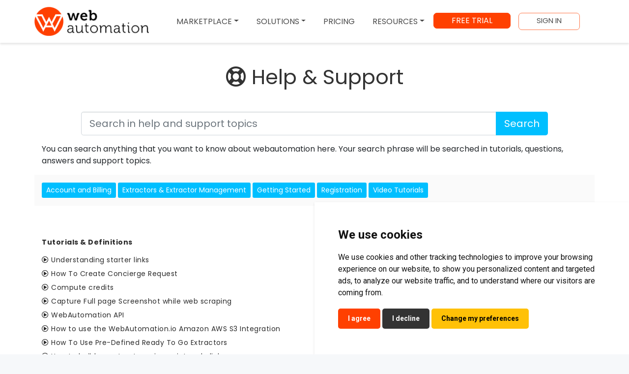

--- FILE ---
content_type: text/html; charset=utf-8
request_url: https://webautomation.io/support/
body_size: 32065
content:



<!doctype html>
<html class="no-js" lang="en">

<head>
	<!-- Google Tag Manager -->
	<script>(function(w,d,s,l,i){w[l]=w[l]||[];w[l].push({'gtm.start':
	new Date().getTime(),event:'gtm.js'});var f=d.getElementsByTagName(s)[0],
	j=d.createElement(s),dl=l!='dataLayer'?'&l='+l:'';j.async=true;j.src=
	'https://www.googletagmanager.com/gtm.js?id='+i+dl;f.parentNode.insertBefore(j,f);
	})(window,document,'script','dataLayer','GTM-N244P3D');</script>
	<!-- End Google Tag Manager -->
	
	<!-- Amplitude Analytics -->
	<script src="https://cdn.eu.amplitude.com/script/80bef121e7d5fc4ded8956822fa8ce40.js"></script>
	<script>window.amplitude.add(window.sessionReplay.plugin({sampleRate: 1}));window.amplitude.init('80bef121e7d5fc4ded8956822fa8ce40', {"fetchRemoteConfig":true,"serverZone":"EU","autocapture":true});</script>
	<!-- End Amplitude Analytics -->
	
    <meta charset="utf-8">
    <meta http-equiv="x-ua-compatible" content="ie=edge">
    <title>Get Support - All About Web Scraping</title>
    <meta name="description" content="Find answers to your web scraping questions.">
    <meta name="viewport" content="width=device-width, initial-scale=1">
    
	
	<meta http-equiv="content-type" content="text/html; charset=utf-8">
	<meta name="robots" content="index, follow">
	<meta name="google-site-verification" content="6eaOknGLH1abkEoCd7ArOVu_GCSAvCYAKZCcU2RNAkY">
	<link rel="dns-prefetch" href="//ajax.googleapis.com">
	<link rel="dns-prefetch" href="//fonts.googleapis.com">
	<link rel="dns-prefetch" href="//fonts.gstatic.com">
	<link rel="dns-prefetch" href="//cdn.bumudur.com">
	<link rel="dns-prefetch" href="//cdn1.bumudur.com">
	<link rel="dns-prefetch" href="//image1.bumudur.com">
	<link rel="dns-prefetch" href="//image2.bumudur.com">
	<link rel="dns-prefetch" href="//image3.bumudur.com">
	<link rel="dns-prefetch" href="//www.google-analytics.com">
	<link rel="dns-prefetch" href="//mc.yandex.ru">
	<link rel="dns-prefetch" href="//oss.maxcdn.com">
	<link rel="dns-prefetch" href="//netdna.bootstrapcdn.com">
	<link rel="shortcut icon" type="image/x-icon" href="https://webautomation.io/static/files/account/img/favicon.ico">
	<link rel="apple-touch-icon" href="https://webautomation.io/static/files/img/apple-touch-icon.png">


    <link href="https://fonts.googleapis.com/css?family=Poppins:400,500,600,700|Roboto:100,300,400,700,900" rel="stylesheet">
	<link href="https://fonts.googleapis.com/css?family=Material+Icons|Material+Icons+Outlined|Material+Icons+Two+Tone|Material+Icons+Round|Material+Icons+Sharp" rel="stylesheet">
	<!--<link rel="stylesheet" href="https://webautomation.io/static/files/account/css/font-awesome.min.css">-->
	<link rel="stylesheet" href="https://webautomation.io/static/files/vendor/fontawesome-free/css/all.min.css">
	<link rel="stylesheet" href="https://webautomation.io/static/files/vendor/fontawesome-free/css/v4-shims.min.css">

    

    <link rel="stylesheet" href="https://webautomation.io/static/files/account/style.css?v=v2.2.261">
    <link rel="stylesheet" href="https://webautomation.io/static/files/account/pagestyles.css?v=v2.2.261">

	
	<script>
		var server_up = true;
		var wa_static_url = 'https://webautomation.io/static/files/';
		var wa_media_url = 'https://webautomation.io/static/images/';
		var wa_loader_balls_url = wa_static_url+'img/balls.gif';
		var wa_loader_loading_gif_url = wa_static_url+'img/load.gif';
		var wa_customer_id = '';
        var wa_customer_email = '';
        var wa_customer_name = 'Anonymous';
        var wa_pde_id = '';
        var wa_ticket_summary = '';
        var wa_extractor_id = '';
    </script>
    
	<script src="https://webautomation.io/static/files/account/js/jquery/modernizr-2.8.3.min.js"></script>
	
	
	<script>
		window.dataLayer = window.dataLayer || [];
		function gtag(){dataLayer.push(arguments);}
		gtag('js', new Date());
		
            gtag('config', 'GTM-N244P3D');
        
        
        
	</script>
	<script>
		var wa_last_order_id = "";
		var wa_last_order_product = "";
		var wa_last_order_status = "";
		var wa_last_order_price = "";
		var wa_last_order_time = "";
		
        dataLayer.push(
            {
                'wa_customer_id': wa_customer_id,
                'wa_customer_email':wa_customer_email,
                'wa_customer_name':wa_customer_name,
                'wa_customer_first_name':'Anonymous',
                'wa_pde_id':wa_pde_id,
                'wa_extractor_id':wa_extractor_id,
                'wa_first_seen':'',
                'wa_signed_up':'',
				'wa_last_seen':'',
                'wa_web_sessions':0,
                'wa_plan':'free',
                'wa_used_credits':0,
                'wa_used_request_regular':0,
                'wa_used_request_browser':0,
                'wa_used_request_advanced':0,
                'wa_remaining_credits':0,
                'wa_remaining_request_regular':0,
                'wa_remaining_request_browser':0,
                'wa_remaining_request_advanced':0,
                'wa_extractor_count':0,
                'wa_is_developer':'',
                'wa_version':'v2.2.26',
                'wa_admin':'False',
				'wa_total_downloads':"0",
				'wa_last_order_id':wa_last_order_id,
				'wa_last_order_product':wa_last_order_product,
				'wa_last_order_status':wa_last_order_status,
				'wa_last_order_price':wa_last_order_price,
				'wa_last_order_time':wa_last_order_time,
				'wa_pde_domain_list':"[]",
				'wa_abandoned_cart':"",
				'wa_user_selected_role':"",
				'wa_company_size':"",
				'wa_data_choices':"",
				'wa_data_choices_text':"",
				'wa_service_subscription_service_start':'',
				'wa_service_subscription_service_end':''
            }
        );
		
        window.intercomSettings = {
            email: wa_customer_email,
            user_id: wa_customer_id,
            app_id: "p7v9mu1e",
            created_at: '',
            'Name':wa_customer_name,
            'wa_customer_name':wa_customer_name,
            'wa_customer_first_name':'Anonymous',
            'wa_pde_id':wa_pde_id,
            'wa_extractor_id':wa_extractor_id,
            'wa_first_seen':'',
			'wa_signed_up':'',
			'wa_last_seen':'',
			'wa_web_sessions':0,
            'wa_plan':'free',
            'wa_used_credits':0,
			'wa_used_request_regular':0,
			'wa_used_request_browser':0,
			'wa_used_request_advanced':0,
			'wa_remaining_credits':0,
			'wa_remaining_request_regular':0,
			'wa_remaining_request_browser':0,
			'wa_remaining_request_advanced':0,
			'wa_extractor_count':0,
            'wa_is_developer':'',
            'wa_version':"v2.2.26",
            'wa_admin':"False",
			'wa_total_downloads':"0",
			'wa_last_order_id':wa_last_order_id,
			'wa_last_order_product':wa_last_order_product,
			'wa_last_order_status':wa_last_order_status,
			'wa_last_order_price':wa_last_order_price,
			'wa_last_order_time':wa_last_order_time,
			'wa_pde_domain_list':"[]",
			'wa_abandoned_cart':"",
			'wa_user_selected_role':"",
			'wa_company_size':"",
			'wa_data_choices':"",
			'wa_data_choices_text':"",
			'wa_service_subscription_service_start':'',
			'wa_service_subscription_service_end':''
        }
		
		
	</script>
	
	
    <style>
    #atlwdg-container #name-group{display:none!important;}
	#freeprivacypolicy-com---nb{
		background-color:#fff!important;
		box-shadow: rgba(0, 0, 0, 0.1) 0px 2px 5px;
		position: fixed;
	}
	#freeprivacypolicy-com---nb .cc-nb-okagree{
		background-color: #ff4000;
		color: white;
		border: none;
		padding: 10px 20px;
		border-radius: 5px;
		cursor: pointer;
	}
	#freeprivacypolicy-com---nb .cc-nb-reject{
		background-color: #333;
		color: white;
		border: none;
		padding: 10px 20px;
		border-radius: 5px;
		cursor: pointer;
	}
	#freeprivacypolicy-com---nb .cc-nb-changep{
		background-color: rgb(255, 193, 7);
		color: black;
		border: none;
		padding: 10px 20px;
		border-radius: 5px;
		cursor: pointer;
	}
	
	
	</style>
	
	
</head>

<body class="wpadding">
    <!-- Google Tag Manager (noscript) -->
	<noscript><iframe src="https://www.googletagmanager.com/ns.html?id=GTM-N244P3D"
	height="0" width="0" style="display:none;visibility:hidden"></iframe></noscript>
	<!-- End Google Tag Manager (noscript) -->
    
    
	<!--[if lt IE 8]>
            <p class="browserupgrade">You are using an <strong>outdated</strong> browser. Please <a href="http://browsehappy.com/">upgrade your browser</a> to improve your experience.</p>
        <![endif]-->
	<div class="pace-overlay pace pace-inactive">
		<div class="pace-activity"></div>
		<div class="pace-msg">
			<h4></h4>
		</div>
	</div>
	<div class="wa_loader hide">
		<div class="wa_loader_wrapper">
			<div class="wa_loader_gif"><img src="https://webautomation.io/static/files/img/balls.gif" /></div>
			<div class="wa_loader_title hide"></div>
			<div class="wa_loader_text hide"></div>
			<div class="wa_loader_progress hide"></div>
			
		</div>
    </div>
	
		<!-- Start Header Top Area -->
<!--

	-->					
<!-- End Header Top Area -->


	

	

	
		

				

<style>
	.dropdown-item.active{color:#fff!important;}
</style>

<!-- Main Menu area start-->
<nav class="navbar navbar-light bg-white navbar-expand-lg py-2 fixed-top"  id="mainnav">
	<div class="container">
		<div class="d-flex justify-content-between align-items-center" style="width:100%;">
			<a href="/" title="Web Automation for Data Extractors & Scrapers" class="navbar-brand text-danger text-uppercase px-0" style="height: 69px;"><img src="https://webautomation.io/static/files/img/wa_12.png" alt="WebAutomation" style="height:100%;" /></a>
			<button class="navbar-toggler navbar-toggler-right" type="button" data-toggle="collapse" data-target="#navbarNavDropdown" aria-controls="navbarNavDropdown" aria-expanded="false" aria-label="Toggle navigation">
				<span class="navbar-toggler-icon"></span>
			</button>
		</div>
		<div class="collapse navbar-collapse" id="navbarNavDropdown">
			<ul class="navbar-nav">
				<li class="nav-item dropdown"> 
					<a class="nav-link dropdown-toggle" href="#" id="navbarDropdown" role="button" data-toggle="dropdown" aria-haspopup="true" aria-expanded="false">MARKETPLACE</a> 
						<div class="dropdown-menu" aria-labelledby="navbarDropdown"> 
						<a class="dropdown-item" href="/pde/pre-built-data-extractors/" title="Ready to use web scrapers" >EXTRACTOR MARKETPLACE</a> 
						<a class="dropdown-item" href="/pde/pre-built-ready-data-sets/" title="Ready to use web scrapers" >DATASET MARKETPLACE</a> 
					
					</div> 
				</li> 
				
                <li class="nav-item dropdown">
					<a class="nav-link dropdown-toggle" href="#" id="navbarDropdown" role="button" data-toggle="dropdown" aria-haspopup="true" aria-expanded="false">SOLUTIONS</a>
					<div class="dropdown-menu" aria-labelledby="navbarDropdown">
						<a class="dropdown-item" href="https://get.webautomation.io/software-product-reviews/" target="_blank" title="Software Product Reviews">SOFTWARE PRODUCT REVIEWS DATA</a>
						<a class="dropdown-item" href="/8/web-scraping-solutions-for-finance-and-investment-research/" title="HOW TO BUILD FINANCE & INVESTMENT RESEARCH DATA EXTRACTORS">FINANCE & INVESTMENT RESEARCH</a>
						<a class="dropdown-item" href="/7/solutions-for-ecommerce/" title="HOW TO BUILD E-COMMERCE & RETAIL DATA EXTRACTORS">E-COMMERCE & RETAIL</a>
						<!-- <div class="dropdown-divider"></div> -->
						<a class="dropdown-item" href="/10/solutions-for-real-estate-and-housing/" title="HOW TO BUILD REAL ESTATE & HOUSING DATA EXTRACTORS">REAL ESTATE & HOUSING</a>
						<a class="dropdown-item" href="/14/solutions-for-sales-and-marketing/" title="HOW TO BUILD SALES & MARKETING DATA EXTRACTORS">SALES & MARKETING</a>
						<a class="dropdown-item" href="/blog/category/customer-success-stories/" title="CUSTOMER SUCCESS STORIES">CUSTOMER SUCCESS STORIES</a>
						
					</div>
				</li>
				<li class="nav-item">
					<a href="/pricing/" class="nav-link"  title="Find Cheapest Price for your online web data extractor">PRICING</a>
				</li>
                <li class="nav-item dropdown">
					<a class="nav-link dropdown-toggle" href="#" id="resourcesDropdown" role="button" data-toggle="dropdown" aria-haspopup="true" aria-expanded="false">RESOURCES</a>
					<div class="dropdown-menu" aria-labelledby="resourcesDropdown">
						<a class="dropdown-item " href="/integrations/" title="Web Scaper Integration">INTEGRATIONS</a>
						<a class="dropdown-item" href="https://support.webautomation.io/" title="Get support for web automation">HELP</a>
						<a class="dropdown-item " href="/blog/" title="Learn more about benefits of web scraping over your business">BLOG</a>
						
					</div>
				</li>
                <!--
				<li class="nav-item">
					<a href="/blog/" title="Learn more about benefits of web scraping over your business" class="nav-link ">BLOG</a>
				</li>-->
				<!--
                <li class="nav-item">
					<a href="https://support.webautomation.io/" title="Get support for web automation" class="nav-link">HELP</a>
				</li>-->
				
					<li class="nav-item d-md-flex align-items-baseline d-block">
						<a id="button-orange" href="/account/sgn/" class="btn d-block d-md-inline-block mt-2 mt-md-0 mx-0 mr-md-3" title="Get a free custom web scraper account">FREE TRIAL</a>
					</li>
					<li class="nav-item d-md-flex align-items-baseline d-block">
						<a id="btn_login" class="btn btn-price2 d-block d-md-inline-block mt-2 mt-md-0 mx-0 "  title="Login to manage your data extractors" href="/account/lgi/">SIGN IN</a>
					</li>
				
			</ul>
		</div>
	</div>
</nav>

<!-- Main Menu area End-->


		
	

	

	
		
	

	

	<div class="xc">
    
	

<section id="blog-desc" class="py-5">
	<div class="container">
		<p class="blog-head text-center" style="max-width:100%;color:#333;"><i class="fa fa-life-ring"></i> Help & Support</p>
		
		
<div class="row mt-5">
	<div class="col-md-10 offset-md-1">
		<form class="row">
			<div class="input-group input-group-lg mb-3">
				<input type="text" class="form-control support_search_input" placeholder="Search in help and support topics" aria-label="Search in help and support topics" aria-describedby="basic-addon2">
				<div class="input-group-append">
					<button class="btn btn_prime2 support_search" type="button">Search</button>
				</div>
			</div>
		</form>
	</div>
	<div class="col-md-12">
		You can search anything that you want to know about webautomation here. Your search phrase will be searched in tutorials, questions, answers and support topics.
	</div>
</div>


<div class="row py-3 mt-3" style="background-color:#fafafa;">
	<div class="col-12 col-md-12 ">
		<div class="table-responsive">
		<div class="d-flex justify-content-start">
		
			<a href="/support/category/account-and-billing/" class="btn btn-sm btn_prime2 mr-1 ">Account and Billing</a>
		
			<a href="/support/category/extractors-extractor-management/" class="btn btn-sm btn_prime2 mr-1 ">Extractors &amp; Extractor Management</a>
		
			<a href="/support/category/getting-started/" class="btn btn-sm btn_prime2 mr-1 ">Getting Started</a>
		
			<a href="/support/category/registration/" class="btn btn-sm btn_prime2 mr-1 ">Registration</a>
		
			<a href="/support/category/video-tutorials/" class="btn btn-sm btn_prime2 mr-1 ">Video Tutorials</a>
		
		</div>
		</div>
	</div>
</div>

<div class="row">
	<div class="col-md-12">
		<div class="support_search_results my-5">
			<hr></hr>
			
		</div>
	</div>
</div>

		
		<div class="row py-3 my-5 row-eq-height">
			<div class="col-12 col-md-6 pb-5">
				<p class="fs-14"><b>Tutorials & Definitions</b></p>
				
				
				<div class="mb-1">
					<span class="fs-14 fs-nh"><a href="/support/understanding-starter-urls/" style="color:inherit;"><i class="fa fa-play-circle-o"></i> Understanding starter links</a></span>
					
				</div>
				
				<div class="mb-1">
					<span class="fs-14 fs-nh"><a href="/support/create-a-concierge-request/" style="color:inherit;"><i class="fa fa-play-circle-o"></i> How To Create Concierge Request</a></span>
					
				</div>
				
				<div class="mb-1">
					<span class="fs-14 fs-nh"><a href="/support/compute-credits/" style="color:inherit;"><i class="fa fa-play-circle-o"></i> Compute credits</a></span>
					
				</div>
				
				<div class="mb-1">
					<span class="fs-14 fs-nh"><a href="/support/capture-full-page-screenshot-while-web-scraping/" style="color:inherit;"><i class="fa fa-play-circle-o"></i> Capture Full page Screenshot while web scraping</a></span>
					
				</div>
				
				<div class="mb-1">
					<span class="fs-14 fs-nh"><a href="/support/webautomation-api/" style="color:inherit;"><i class="fa fa-play-circle-o"></i> WebAutomation API</a></span>
					
				</div>
				
				<div class="mb-1">
					<span class="fs-14 fs-nh"><a href="/support/how-to-use-the-webautomationio-amazon-aws-s3-integration/" style="color:inherit;"><i class="fa fa-play-circle-o"></i> How to use the WebAutomation.io Amazon AWS S3 Integration</a></span>
					
				</div>
				
				<div class="mb-1">
					<span class="fs-14 fs-nh"><a href="/support/how-to-use-pre-defined-ready-to-go-extractors/" style="color:inherit;"><i class="fa fa-play-circle-o"></i> How To Use Pre-Defined Ready To Go Extractors</a></span>
					
				</div>
				
				<div class="mb-1">
					<span class="fs-14 fs-nh"><a href="/support/how-to-build-an-extractor-using-point-and-click/" style="color:inherit;"><i class="fa fa-play-circle-o"></i> How to build an extractor using point and click</a></span>
					
				</div>
				
				<div class="mb-1">
					<span class="fs-14 fs-nh"><a href="/support/integrate-your-web-data-to-mysql-with-webautomation-mysql-connector/" style="color:inherit;"><i class="fa fa-play-circle-o"></i> Integrate your web data to MySql with Webautomation Mysql Connector</a></span>
					
				</div>
				
				<div class="mb-1">
					<span class="fs-14 fs-nh"><a href="/support/creating-a-new-extractor/" style="color:inherit;"><i class="fa fa-play-circle-o"></i> Creating a new extractor</a></span>
					
				</div>
				
				
				<div class="row ffst">
					<div class="col-12 text-left">
						<a href="/support/category/all-categories/" class="btn btn-outline-secondary btn-sm">See all</a>
					</div>
				</div>
				
			</div>
			<div class="col-12 col-md-6 pb-5">
				<p class="fs-14"><b>Questions & Answers</b></p>
				
				<div class="mb-1">
					<p class="fs-14 fs-nh"><a href="/support/question/what-is-credit-and-balance/" style="color:inherit;"><i class="fa fa-play-circle-o"></i> What is credit and balance?</a></p>
					
				</div>
				
				<div class="mb-1">
					<p class="fs-14 fs-nh"><a href="/support/question/how-can-i-register/" style="color:inherit;"><i class="fa fa-play-circle-o"></i> How can I register?</a></p>
					
				</div>
				
				<div class="mb-1">
					<p class="fs-14 fs-nh"><a href="/support/question/must-i-buy-a-package/" style="color:inherit;"><i class="fa fa-play-circle-o"></i> Must I buy a package?</a></p>
					
				</div>
				
				<div class="mb-1">
					<p class="fs-14 fs-nh"><a href="/support/question/what-is-a-web-data-extractor/" style="color:inherit;"><i class="fa fa-play-circle-o"></i> What is a web data extractor</a></p>
					
				</div>
				
				<div class="mb-1">
					<p class="fs-14 fs-nh"><a href="/support/question/how-do-i-populate-through-a-list-of-urls-from-a-file/" style="color:inherit;"><i class="fa fa-play-circle-o"></i> How do I populate through a list of URLs from a file?</a></p>
					
				</div>
				
				<div class="mb-1">
					<p class="fs-14 fs-nh"><a href="/support/question/how-do-i-upgrade-my-webautomation-account/" style="color:inherit;"><i class="fa fa-play-circle-o"></i> How do I upgrade my webautomation account?</a></p>
					
				</div>
				
				<div class="mb-1">
					<p class="fs-14 fs-nh"><a href="/support/question/how-do-i-choose-the-file-format-of-my-extracted-data/" style="color:inherit;"><i class="fa fa-play-circle-o"></i> How do I choose the file format of my extracted data</a></p>
					
				</div>
				
				<div class="mb-1">
					<p class="fs-14 fs-nh"><a href="/support/question/how-do-i-set-up-ip-rotation/" style="color:inherit;"><i class="fa fa-play-circle-o"></i> How do I set up IP rotation</a></p>
					
				</div>
				
				<div class="mb-1">
					<p class="fs-14 fs-nh"><a href="/support/question/how-do-i-reset-my-password/" style="color:inherit;"><i class="fa fa-play-circle-o"></i> How do I reset my password</a></p>
					
				</div>
				
				<div class="mb-1">
					<p class="fs-14 fs-nh"><a href="/support/question/what-is-a-request/" style="color:inherit;"><i class="fa fa-play-circle-o"></i> What is a Request?</a></p>
					
				</div>
				
				
				<div class="row ffst">
					<div class="col-12 text-left">
						<a href="/support/category/all-questions/" class="btn btn-outline-secondary btn-sm">See all</a>
					</div>
				</div>
				
			</div>
			
		</div>
	</div>
	<div class="mt-5">&nbsp;</div>
	<div class="mt-5"><img src="https://webautomation.io/static/files/img/Group%2021.svg" class="img-fluid"></div>
</section>

	

	

	</div>
	




	
	
		


<!-- Footer -->
<footer class="page-footer font-small unique-color-dark pt-5">
	<div class="container">
		<div class="row mt-3 tx-cent">

			<!-- Grid column -->
			<div class="col-md-3 col-lg-3  mx-auto mb-4">

				<img src="https://webautomation.io/static/files/img/wa_12.png" alt="WebAutomation.IO" style="width:100%;" class="img-fluid">
				<p class="foot-col-p" >Getting started with web scraping today
				by creating an account!</p>
				<a class="footer-btn" href="/account/sgn/" title="Register to webautomation for free">START FREE TRIAL</a>
				<p class="foot-col-p2 pl-5">Try for 14 days</p>

			</div>
			<div class="col-md-3  mx-auto mb-4 product">
				<h6 class="products ">Products</h6>
				<p>
				<a href="/9/features/" class="link-dark" title="All Features Provided By Web Automation" >Features</a>
				</p>
				<p>
				<a href="/pricing/" class="link-dark" title="Cheapest web scraping prices">Pricing</a>
				</p>

			</div>
			<div class="col-md-3  mx-auto mb-4">
				<h6 class="products">Solutions</h6>
				<p>
				<a href="/2/about-us/" title="About WebAutomation" class="link-dark" >About Us</a>
				</p>
				<p>
				<a href="/8/solutions-for-finance-and-investment-research/" class="link-dark" title="Investment research scrapers">Investment research</a>
				</p>
				<p>
				<a href="/7/solutions-for-ecommerce/" class="link-dark" title="E-commerce Scraping">E-commerce</a>
				</p>
				<p>
				<a href="/10/solutions-for-real-estate-and-housing/" class="link-dark" title="Real estate crawlers and bots">Real estate</a>
				</p>

				<div class="mt-2">
					<h6 class="products ">Contact Us</h6>
					<p class="contact">
					7 Bell Yard Holborn,
					London WC2A 2JR
					</p>
					<a href="/#contact" class="link-dark" title="Contact to webautomation.io">info@webautomation.io</a>


				</div>

			</div>
			<div class="col-md-3  mx-auto mb-md-0 mb-4">
				<h6 class="products">Resources</h6>
				<p>
				<a href="/compare/" class="link-dark" title="how webautomation.io compares">How webautomation.io compares</a>
				</p>
				<p>
				<a href="/25/how-we-web-scrape-using-best-practice/" class="link-dark" title="how we web scrape using best practice">How we web scrape using best practice</a>
				</p>
				<p>
				<a href="https://support.webautomation.io/" class="link-dark" title="web automation help and support">Help Centre</a>
				</p>
				<p>
				<a href="/support/category/all-categories/" class="link-dark" title="Learn how to scrape with webautomation.io by simple tutorials" >Tutorials</a>
				</p>
				<p>
				<a href="/support/category/video-tutorials/" class="link-dark" title="Learn how to scrape with video tutorials">Video Tutorials</a>
				</p>
				<p>
				<a href="/support/" class="link-dark" title="Learn more in our community">Community Resources</a>
				</p>
				<p>
				<a href="/blog/category/customer-success-stories/" class="link-dark" title="webscraper customer success stories">Customer Success Stories</a>
				</p>
				<p>
				<a href="/support/category/all-questions/" class="link-dark" title="Frequently asked questions about web scraping">FAQ</a>
				</p>
				<p>
				<a href="/api/redoc/" class="link-dark" title="Web Scraping API Documentation">API Documentation</a>
				</p>


				<p>
				<a href="/21/developers/" class="link-dark" title="Web Scraper Developers">Developers</a>
				</p>

			</div>


		</div>
	</div>
	<!-- Footer Links -->
	<hr></hr>
	<div class="container">
		<div class="row">
			<div class="col-md-4 text-center text-md-left order-12 order-md-1">
				<p class="footer-end"><small>v2.2.26</small> &copy; Copyrights 2026. All rights reserved.</p>
			</div>
			<div class="col-md-4 order-2 ">
				<p class="footer-end text-center "><a href="/5/cookie-policy/" title="Web automation cookie policy">Cookie Policy</a> - <a href="/6/terms-of-use/" title="Web automation terms">Terms of Use</a> - <a href="/4/privacy-policy/" title="Web automation privacy policy">Privacy Policy</a></p>
			</div>
			<div class="col-md-4 text-center text-md-right order-1  order-md-3 mb-3 mb-md-0">
				<a href="https://www.linkedin.com/company/webautomation/" class="mx-4 social-orange" title="Follow WebAutomation on Linkedin"><img src="https://webautomation.io/static/files/img/linkedin-letters.svg" alt=""></a>
                <a href="https://www.facebook.com/WebAutomation.io/" class="mx-4 social-orange" title="Follow WebAutomation on Facebook" style="font-size:34px"><img src="https://webautomation.io/static/files/img/Facebook.png" alt=""></a>
				<a href="https://twitter.com/webautomationio" class="mx-4 social-orange" title="Follow WebAutomation on Twitter" style="font-size:34px"><img src="https://webautomation.io/static/files/img/Twitter.png" alt=""></a>
				<a href="https://www.youtube.com/channel/UCIuasaucxU-iFkaw2aX5ovw" class="mx-4 social-orange"  title="Follow WebAutomation on YouTube"><i class="fa fa-youtube" style="font-size:34px;color:red"></i></a>
			</div>
		</div>

	</div>
</footer>

	
	
	
    <!-- End Footer area-->
	
	<!-- Modal Help -->
	<div class="modal hide" id="modalHelp" tabindex="-1" role="dialog" aria-labelledby="modalHelp" aria-hidden="true">
	  <div class="modal-dialog modal-dialog-centered" role="document">
		<div class="modal-content">
		  <div class="modal-header">
			<h5 class="modal-title" id="modalHelpLongTitle"><div class="d-flex align-items-center"><span class="mr-2"><i class="fa fa-question-circle"></i> </span><span>Help & Support</span></div></h5>
			<button type="button" class="close" data-dismiss="modal" aria-label="Close">
			  <span aria-hidden="true">&times;</span>
			</button>
		  </div>
		  <div class="modal-body">
		  </div>
		  <div class="modal-footer">
			<button type="button" class="btn btn-secondary py-1" data-dismiss="modal">Close</button>
			<a href="/support/" class="btn btn-warning py-1 my-0" target="_blank">Get Support</a>
		  </div>
		</div>
	  </div>
	</div>
	
	
    
	<script src="https://webautomation.io/static/files/account/js/jquery/modernizr-2.8.3.min.js"></script>
	
	<script src="https://webautomation.io/static/files/account/js/jquery/jquery-3.4.1.min.js"></script>
	<script src="https://webautomation.io/static/files/account/js/popper.min.js"></script>

    <script src="https://webautomation.io/static/files/account/js/bootstrapv441.min.js"></script>
    <script src="https://webautomation.io/static/files/account/js/wow.min.js"></script>
    <script src="https://webautomation.io/static/files/account/js/jquery-price-slider.js"></script>
    <script src="https://webautomation.io/static/files/account/js/owl.carousel.min.js"></script>
    <script src="https://webautomation.io/static/files/account/js/jquery.scrollUp.min.js"></script>
    <script src="https://webautomation.io/static/files/account/js/meanmenu/jquery.meanmenu.js"></script>
    <script src="https://webautomation.io/static/files/account/js/scrollbar/jquery.mCustomScrollbar.concat.min.js"></script>
    
	<script src="https://webautomation.io/static/files/account/js/sparkline/jquery.sparkline.min.js"></script>
    <script src="https://webautomation.io/static/files/account/js/sparkline/sparkline-active.js"></script>
    <script src="https://webautomation.io/static/files/account/js/flot/jquery.flot.js"></script>
    <script src="https://webautomation.io/static/files/account/js/flot/jquery.flot.resize.js"></script>
    <script src="https://webautomation.io/static/files/account/js/flot/curvedLines.js"></script>
    <script src="https://webautomation.io/static/files/account/js/flot/flot-active.js"></script>
    <script src="https://webautomation.io/static/files/account/js/knob/jquery.knob.js"></script>
    <script src="https://webautomation.io/static/files/account/js/knob/jquery.appear.js"></script>
    <script src="https://webautomation.io/static/files/account/js/knob/knob-active.js"></script>
    <script src="https://webautomation.io/static/files/account/js/wave/waves.min.js"></script>
    <!--<script src="https://webautomation.io/static/files/account/js/wave/wave-active.js"></script>-->
    <script src="https://webautomation.io/static/files/account/js/todo/jquery.todo.js"></script>
    <script src="https://webautomation.io/static/files/account/js/plugins.js"></script>
	<script src="https://webautomation.io/static/files/account/js/chat/moment.min.js"></script>
    <script src="https://webautomation.io/static/files/account/js/chat/jquery.chat.js"></script>
    <script src="https://webautomation.io/static/files/account/js/icheck/icheck.min.js"></script>
	<script src="https://webautomation.io/static/files/account/js/jquery.jsonview.js"></script>
	<script src="https://webautomation.io/static/files/account/js/datetimepicker/jquery.datetimepicker.full.js"></script>

    <script src="https://webautomation.io/static/files/account/js/main.js?v=v2.2.26"></script>
	<!--<script src="https://webautomation.io/static/files/account/js/tawk-chat.js"></script>-->
	
	
	
		<script>
            
			document.body.style.paddingTop = ($('#mainnav').outerHeight())+'px';
			window.onload = function() {
				var failed_images = document.querySelectorAll('img[src^="/images/"]');
				console.log(failed_images);
				if(failed_images){
					for(i=0;i<=failed_images.length;i++){
						if(failed_images[i] !== undefined){
							failed_images[i].setAttribute('src', failed_images[i].getAttribute('src').replace('/images/','https://webautomation.io/static/images/'));
							
						}
					}
				}
				var failed_images = document.querySelectorAll('img[src^="https://cdn.webautomation.io"]');
				console.log(failed_images);
				if(failed_images){
					for(i=0;i<=failed_images.length;i++){
						if(failed_images[i] !== undefined){
							failed_images[i].setAttribute('src', failed_images[i].getAttribute('src').replace('cdn.webautomation.io','webautomation.io'));
						}
					}
				}
				
			}
		</script>
        
        
	

<script type="text/javascript" src="//www.freeprivacypolicy.com/public/cookie-consent/4.1.0/cookie-consent.js" charset="UTF-8"></script>

<script type="text/javascript" charset="UTF-8">
document.addEventListener('DOMContentLoaded', function () {
  cookieconsent.run({
    "notice_banner_type": "simple",
    "consent_type": "express",
    "palette": "light",
    "language": "en",
    "page_load_consent_levels": ["strictly-necessary"],
    "notice_banner_reject_button_hide": false,
    "preferences_center_close_button_hide": false,
    "page_refresh_confirmation_buttons": false,
    "website_name": "Web Data Extractor & Scraper Tool | Try for FREE",
    "website_privacy_policy_url": "https://webautomation.io/4/privacy-policy/",
    "customize": {
      "container": "#cookieConsent",
      "buttons": {
        "accept": "#cookieAccept",
        "decline": "#cookieDecline",
        "preference": "#cookiePreferences"
      }
    }
  });

  
});
</script>

<noscript>Cookie Consent by <a href="https://www.freeprivacypolicy.com/" rel="noopener">Free Privacy Policy Generator</a></noscript>

<!-- Cookie Preferences Center Link -->
<!-- <a href="#" id="open_preferences_center">Update cookies preferences</a> -->


    
</body>
</html>


--- FILE ---
content_type: application/javascript
request_url: https://webautomation.io/static/files/account/js/flot/curvedLines.js
body_size: 16743
content:
/* The MIT License

 Copyright (c) 2011 by Michael Zinsmaier and nergal.dev
 Copyright (c) 2012 by Thomas Ritou

 Permission is hereby granted, free of charge, to any person obtaining a copy
 of this software and associated documentation files (the "Software"), to deal
 in the Software without restriction, including without limitation the rights
 to use, copy, modify, merge, publish, distribute, sublicense, and/or sell
 copies of the Software, and to permit persons to whom the Software is
 furnished to do so, subject to the following conditions:

 The above copyright notice and this permission notice shall be included in
 all copies or substantial portions of the Software.

 THE SOFTWARE IS PROVIDED "AS IS", WITHOUT WARRANTY OF ANY KIND, EXPRESS OR
 IMPLIED, INCLUDING BUT NOT LIMITED TO THE WARRANTIES OF MERCHANTABILITY,
 FITNESS FOR A PARTICULAR PURPOSE AND NONINFRINGEMENT. IN NO EVENT SHALL THE
 AUTHORS OR COPYRIGHT HOLDERS BE LIABLE FOR ANY CLAIM, DAMAGES OR OTHER
 LIABILITY, WHETHER IN AN ACTION OF CONTRACT, TORT OR OTHERWISE, ARISING FROM,
 OUT OF OR IN CONNECTION WITH THE SOFTWARE OR THE USE OR OTHER DEALINGS IN
 THE SOFTWARE.
*/

/*
____________________________________________________

 what it is:
 ____________________________________________________

 curvedLines is a plugin for flot, that tries to display lines in a smoother way.
 This is achieved through adding of more data points. The plugin is a data processor and can thus be used
 in combination with standard line / point rendering options.

 => 1) with large data sets you may get trouble
 => 2) if you want to display the points too, you have to plot them as 2nd data series over the lines
 => 3) consecutive x data points are not allowed to have the same value

 Feel free to further improve the code

 ____________________________________________________

 how to use it:
 ____________________________________________________

 var d1 = [[5,5],[7,3],[9,12]];

 var options = { series: { curvedLines: {  active: true }}};

 $.plot($("#placeholder"), [{data: d1, lines: { show: true}, curvedLines: {apply: true}}], options);

 _____________________________________________________

 options:
 _____________________________________________________

 active:           bool true => plugin can be used
 apply:            bool true => series will be drawn as curved line
 monotonicFit:	   bool true => uses monotone cubic interpolation (preserve monotonicity)
 tension:          int          defines the tension parameter of the hermite spline interpolation (no effect if monotonicFit is set)
 nrSplinePoints:   int 			defines the number of sample points (of the spline) in between two consecutive points

 deprecated options from flot prior to 1.0.0:
 ------------------------------------------------
 legacyOverride	   bool true => use old default
    OR
 legacyOverride    optionArray
 {
 	fit: 	             bool true => forces the max,mins of the curve to be on the datapoints
 	curvePointFactor	 int  		  defines how many "virtual" points are used per "real" data point to
 									  emulate the curvedLines (points total = real points * curvePointFactor)
 	fitPointDist: 	     int  		  defines the x axis distance of the additional two points that are used
 }						   		   	  to enforce the min max condition.
 */

/*
 *  v0.1   initial commit
 *  v0.15  negative values should work now (outcommented a negative -> 0 hook hope it does no harm)
 *  v0.2   added fill option (thanks to monemihir) and multi axis support (thanks to soewono effendi)
 *  v0.3   improved saddle handling and added basic handling of Dates
 *  v0.4   rewritten fill option (thomas ritou) mostly from original flot code (now fill between points rather than to graph bottom), corrected fill Opacity bug
 *  v0.5   rewritten instead of implementing a own draw function CurvedLines is now based on the processDatapoints flot hook (credits go to thomas ritou).
 * 		   This change breakes existing code however CurvedLines are now just many tiny straight lines to flot and therefore all flot lines options (like gradient fill,
 * 	       shadow) are now supported out of the box
 *  v0.6   flot 0.8 compatibility and some bug fixes
 *  v0.6.x changed versioning schema
 *
 *  v1.0.0 API Break marked existing implementation/options as deprecated
 *  v1.1.0 added the new curved line calculations based on hermite splines
 *  v1.1.1 added a rough parameter check to make sure the new options are used
 */

(function($) {

	var options = {
		series : {
			curvedLines : {
				active : false,
				apply : false,
				monotonicFit : false,
				tension : 0.5,
				nrSplinePoints : 20,
				legacyOverride : undefined
			}
		}
	};

	function init(plot) {

		plot.hooks.processOptions.push(processOptions);

		//if the plugin is active register processDatapoints method
		function processOptions(plot, options) {
			if (options.series.curvedLines.active) {
				plot.hooks.processDatapoints.unshift(processDatapoints);
			}
		}

		//only if the plugin is active
		function processDatapoints(plot, series, datapoints) {
			var nrPoints = datapoints.points.length / datapoints.pointsize;
			var EPSILON = 0.005;

			//detects missplaced legacy parameters (prior v1.x.x) in the options object
			//this can happen if somebody upgrades to v1.x.x without adjusting the parameters or uses old examples
            var invalidLegacyOptions = hasInvalidParameters(series.curvedLines);

			if (!invalidLegacyOptions && series.curvedLines.apply == true && series.originSeries === undefined && nrPoints > (1 + EPSILON)) {
				if (series.lines.fill) {

					var pointsTop = calculateCurvePoints(datapoints, series.curvedLines, 1);
					var pointsBottom = calculateCurvePoints(datapoints, series.curvedLines, 2);
					//flot makes sure for us that we've got a second y point if fill is true !

					//Merge top and bottom curve
					datapoints.pointsize = 3;
					datapoints.points = [];
					var j = 0;
					var k = 0;
					var i = 0;
					var ps = 2;
					while (i < pointsTop.length || j < pointsBottom.length) {
						if (pointsTop[i] == pointsBottom[j]) {
							datapoints.points[k] = pointsTop[i];
							datapoints.points[k + 1] = pointsTop[i + 1];
							datapoints.points[k + 2] = pointsBottom[j + 1];
							j += ps;
							i += ps;

						} else if (pointsTop[i] < pointsBottom[j]) {
							datapoints.points[k] = pointsTop[i];
							datapoints.points[k + 1] = pointsTop[i + 1];
							datapoints.points[k + 2] = k > 0 ? datapoints.points[k - 1] : null;
							i += ps;
						} else {
							datapoints.points[k] = pointsBottom[j];
							datapoints.points[k + 1] = k > 1 ? datapoints.points[k - 2] : null;
							datapoints.points[k + 2] = pointsBottom[j + 1];
							j += ps;
						}
						k += 3;
					}
				} else if (series.lines.lineWidth > 0) {
					datapoints.points = calculateCurvePoints(datapoints, series.curvedLines, 1);
					datapoints.pointsize = 2;
				}
			}
		}

		function calculateCurvePoints(datapoints, curvedLinesOptions, yPos) {
			if ( typeof curvedLinesOptions.legacyOverride != 'undefined' && curvedLinesOptions.legacyOverride != false) {
				var defaultOptions = {
					fit : false,
					curvePointFactor : 20,
					fitPointDist : undefined
				};
				var legacyOptions = jQuery.extend(defaultOptions, curvedLinesOptions.legacyOverride);
				return calculateLegacyCurvePoints(datapoints, legacyOptions, yPos);
			}

			return calculateSplineCurvePoints(datapoints, curvedLinesOptions, yPos);
		}

		function calculateSplineCurvePoints(datapoints, curvedLinesOptions, yPos) {
			var points = datapoints.points;
			var ps = datapoints.pointsize;
			
			//create interpolant fuction
			var splines = createHermiteSplines(datapoints, curvedLinesOptions, yPos);
			var result = [];

			//sample the function
			// (the result is intependent from the input data =>
			//	it is ok to alter the input after this method)
			var j = 0;
			for (var i = 0; i < points.length - ps; i += ps) {
				var curX = i;
				var curY = i + yPos;	
				
				var xStart = points[curX];
				var xEnd = points[curX + ps];
				var xStep = (xEnd - xStart) / Number(curvedLinesOptions.nrSplinePoints);

				//add point
				result.push(points[curX]);
				result.push(points[curY]);

				//add curve point
				for (var x = (xStart += xStep); x < xEnd; x += xStep) {
					result.push(x);
					result.push(splines[j](x));
				}
				
				j++;
			}

			//add last point
			result.push(points[points.length - ps]);
			result.push(points[points.length - ps + yPos]);

			return result;
		}



		// Creates an array of splines, one for each segment of the original curve. Algorithm based on the wikipedia articles: 
		//
		// http://de.wikipedia.org/w/index.php?title=Kubisch_Hermitescher_Spline&oldid=130168003 and 
		// http://en.wikipedia.org/w/index.php?title=Monotone_cubic_interpolation&oldid=622341725 and the description of Fritsch-Carlson from
		// http://math.stackexchange.com/questions/45218/implementation-of-monotone-cubic-interpolation
		// for a detailed description see https://github.com/MichaelZinsmaier/CurvedLines/docu
		function createHermiteSplines(datapoints, curvedLinesOptions, yPos) {
			var points = datapoints.points;
			var ps = datapoints.pointsize;
			
			// preparation get length (x_{k+1} - x_k) and slope s=(p_{k+1} - p_k) / (x_{k+1} - x_k) of the segments
			var segmentLengths = [];
			var segmentSlopes = [];

			for (var i = 0; i < points.length - ps; i += ps) {
				var curX = i;
				var curY = i + yPos;			
				var dx = points[curX + ps] - points[curX];
				var dy = points[curY + ps] - points[curY];
							
				segmentLengths.push(dx);
				segmentSlopes.push(dy / dx);
			}

			//get the values for the desired gradients  m_k for all points k
			//depending on the used method the formula is different
			var gradients = [segmentSlopes[0]];	
			if (curvedLinesOptions.monotonicFit) {
				// Fritsch Carlson
				for (var i = 1; i < segmentLengths.length; i++) {
					var slope = segmentSlopes[i];
					var prev_slope = segmentSlopes[i - 1];
					if (slope * prev_slope <= 0) { // sign(prev_slope) != sign(slpe)
						gradients.push(0);
					} else {
						var length = segmentLengths[i];
						var prev_length = segmentLengths[i - 1];
						var common = length + prev_length;
						//m = 3 (prev_length + length) / ((2 length + prev_length) / prev_slope + (length + 2 prev_length) / slope)
						gradients.push(3 * common / ((common + length) / prev_slope + (common + prev_length) / slope));
					}
				}
			} else {
				// Cardinal spline with t â‚¬ [0,1]
				// Catmull-Rom for t = 0
				for (var i = ps; i < points.length - ps; i += ps) {
					var curX = i;
					var curY = i + yPos;	
					gradients.push(Number(curvedLinesOptions.tension) * (points[curY + ps] - points[curY - ps]) / (points[curX + ps] - points[curX - ps]));
				}
			}
			gradients.push(segmentSlopes[segmentSlopes.length - 1]);

			//get the two major coefficients (c'_{oef1} and c'_{oef2}) for each segment spline
			var coefs1 = [];
			var coefs2 = [];
			for (i = 0; i < segmentLengths.length; i++) {
				var m_k = gradients[i];
				var m_k_plus = gradients[i + 1];
				var slope = segmentSlopes[i];
				var invLength = 1 / segmentLengths[i];
				var common = m_k + m_k_plus - slope - slope;
				
				coefs1.push(common * invLength * invLength);
				coefs2.push((slope - common - m_k) * invLength);
			}

			//create functions with from the coefficients and capture the parameters
			var ret = [];
			for (var i = 0; i < segmentLengths.length; i ++) {
				var spline = function (x_k, coef1, coef2, coef3, coef4) {
					// spline for a segment
					return function (x) {									
						var diff = x - x_k;
						var diffSq = diff * diff;
						return coef1 * diff * diffSq + coef2 * diffSq + coef3 * diff + coef4;
					};
				};			
		
				ret.push(spline(points[i * ps], coefs1[i], coefs2[i], gradients[i], points[i * ps + yPos]));
			}
			
			return ret;
		};

		//no real idea whats going on here code mainly from https://code.google.com/p/flot/issues/detail?id=226
		//if fit option is selected additional datapoints get inserted before the curve calculations in nergal.dev s code.
		function calculateLegacyCurvePoints(datapoints, curvedLinesOptions, yPos) {

			var points = datapoints.points;
			var ps = datapoints.pointsize;
			var num = Number(curvedLinesOptions.curvePointFactor) * (points.length / ps);

			var xdata = new Array;
			var ydata = new Array;

			var curX = -1;
			var curY = -1;
			var j = 0;

			if (curvedLinesOptions.fit) {
				//insert a point before and after the "real" data point to force the line
				//to have a max,min at the data point.

				var fpDist;
				if ( typeof curvedLinesOptions.fitPointDist == 'undefined') {
					//estimate it
					var minX = points[0];
					var maxX = points[points.length - ps];
					fpDist = (maxX - minX) / (500 * 100);
					//x range / (estimated pixel length of placeholder * factor)
				} else {
					//use user defined value
					fpDist = Number(curvedLinesOptions.fitPointDist);
				}

				for (var i = 0; i < points.length; i += ps) {

					var frontX;
					var backX;
					curX = i;
					curY = i + yPos;

					//add point X s
					frontX = points[curX] - fpDist;
					backX = points[curX] + fpDist;

					var factor = 2;
					while (frontX == points[curX] || backX == points[curX]) {
						//inside the ulp
						frontX = points[curX] - (fpDist * factor);
						backX = points[curX] + (fpDist * factor);
						factor++;
					}

					//add curve points
					xdata[j] = frontX;
					ydata[j] = points[curY];
					j++;

					xdata[j] = points[curX];
					ydata[j] = points[curY];
					j++;

					xdata[j] = backX;
					ydata[j] = points[curY];
					j++;
				}
			} else {
				//just use the datapoints
				for (var i = 0; i < points.length; i += ps) {
					curX = i;
					curY = i + yPos;

					xdata[j] = points[curX];
					ydata[j] = points[curY];
					j++;
				}
			}

			var n = xdata.length;

			var y2 = new Array();
			var delta = new Array();
			y2[0] = 0;
			y2[n - 1] = 0;
			delta[0] = 0;

			for (var i = 1; i < n - 1; ++i) {
				var d = (xdata[i + 1] - xdata[i - 1]);
				if (d == 0) {
					//point before current point and after current point need some space in between
					return [];
				}

				var s = (xdata[i] - xdata[i - 1]) / d;
				var p = s * y2[i - 1] + 2;
				y2[i] = (s - 1) / p;
				delta[i] = (ydata[i + 1] - ydata[i]) / (xdata[i + 1] - xdata[i]) - (ydata[i] - ydata[i - 1]) / (xdata[i] - xdata[i - 1]);
				delta[i] = (6 * delta[i] / (xdata[i + 1] - xdata[i - 1]) - s * delta[i - 1]) / p;
			}

			for (var j = n - 2; j >= 0; --j) {
				y2[j] = y2[j] * y2[j + 1] + delta[j];
			}

			//   xmax  - xmin  / #points
			var step = (xdata[n - 1] - xdata[0]) / (num - 1);

			var xnew = new Array;
			var ynew = new Array;
			var result = new Array;

			xnew[0] = xdata[0];
			ynew[0] = ydata[0];

			result.push(xnew[0]);
			result.push(ynew[0]);

			for ( j = 1; j < num; ++j) {
				//new x point (sampling point for the created curve)
				xnew[j] = xnew[0] + j * step;

				var max = n - 1;
				var min = 0;

				while (max - min > 1) {
					var k = Math.round((max + min) / 2);
					if (xdata[k] > xnew[j]) {
						max = k;
					} else {
						min = k;
					}
				}

				//found point one to the left and one to the right of generated new point
				var h = (xdata[max] - xdata[min]);

				if (h == 0) {
					//similar to above two points from original x data need some space between them
					return [];
				}

				var a = (xdata[max] - xnew[j]) / h;
				var b = (xnew[j] - xdata[min]) / h;

				ynew[j] = a * ydata[min] + b * ydata[max] + ((a * a * a - a) * y2[min] + (b * b * b - b) * y2[max]) * (h * h) / 6;

				result.push(xnew[j]);
				result.push(ynew[j]);
			}

			return result;
		}
		
		function hasInvalidParameters(curvedLinesOptions) {
			if (typeof curvedLinesOptions.fit != 'undefined' ||
			    typeof curvedLinesOptions.curvePointFactor != 'undefined' ||
			    typeof curvedLinesOptions.fitPointDist != 'undefined') {
			    	throw new Error("CurvedLines detected illegal parameters. The CurvedLines API changed with version 1.0.0 please check the options object.");
			    	return true;
			    }
			return false;
		}
		

	}//end init


	$.plot.plugins.push({
		init : init,
		options : options,
		name : 'curvedLines',
		version : '1.1.1'
	});

})(jQuery);



--- FILE ---
content_type: application/javascript
request_url: https://webautomation.io/static/files/account/js/main.js?v=v2.2.26
body_size: 71260
content:
var CURRENT_URL = window.location.href.split('?')[0];
(function ($) {
 "use strict";

		$(".chosen")[0] && $(".chosen").chosen({
            width: "100%",
            allow_single_deselect: !0
        });
		/*--------------------------
		 auto-size Active Class
		---------------------------- */
		$(".auto-size")[0] && autosize($(".auto-size"));
		/*--------------------------
		 Collapse Accordion Active Class
		---------------------------- */
		$(".collapse")[0] && ($(".collapse").on("show.bs.collapse", function(e) {
            $(this).closest(".panel").find(".panel-heading").addClass("active")
        }), $(".collapse").on("hide.bs.collapse", function(e) {
            $(this).closest(".panel").find(".panel-heading").removeClass("active")
        }), $(".collapse.in").each(function() {
            $(this).closest(".panel").find(".panel-heading").addClass("active")
        }));
		/*----------------------------
		 jQuery tooltip
		------------------------------ */
		$('[data-toggle="tooltip"]').tooltip();
		/*--------------------------
		 popover
		---------------------------- */
		$('[data-toggle="popover"]')[0] && $('[data-toggle="popover"]').popover();
		/*--------------------------
		 File Download
		---------------------------- */
		$('.btn.dw-al-ft').on('click', function(e) {
			e.preventDefault();
		});
		/*--------------------------
		 Sidebar Left
		---------------------------- */
		$('#sidebarCollapse').on('click', function () {
			 $('#sidebar').toggleClass('active');

		 });
		$('#sidebarCollapse').on('click', function () {
			$("body").toggleClass("mini-navbar");
			SmoothlyMenu();
		});
		$('.menu-switcher-pro').on('click', function () {
			var button = $(this).find('i.nk-indicator');
			button.toggleClass('notika-menu-befores').toggleClass('notika-menu-after');

		});
		$('.menu-switcher-pro.fullscreenbtn').on('click', function () {
			var button = $(this).find('i.nk-indicator');
			button.toggleClass('notika-back').toggleClass('notika-next-pro');
		});
		/*--------------------------
		 Button BTN Left
		---------------------------- */

		$(".nk-int-st")[0] && ($("body").on("focus", ".nk-int-st .form-control", function() {
            $(this).closest(".nk-int-st").addClass("nk-toggled")
        }), $("body").on("blur", ".form-control", function() {
            var p = $(this).closest(".form-group, .input-group"),
                i = p.find(".form-control").val();
            p.hasClass("fg-float") ? 0 == i.length && $(this).closest(".nk-int-st").removeClass("nk-toggled") : $(this).closest(".nk-int-st").removeClass("nk-toggled")
        })), $(".fg-float")[0] && $(".fg-float .form-control").each(function() {
            var i = $(this).val();
            0 == !i.length && $(this).closest(".nk-int-st").addClass("nk-toggled")
        });
		/*--------------------------
		 mCustomScrollbar
		---------------------------- */
		$(window).on("load",function(){
			$(".widgets-chat-scrollbar").mCustomScrollbar({
				setHeight:460,
				autoHideScrollbar: true,
				scrollbarPosition: "outside",
				theme:"light-1"
			});
			$(".notika-todo-scrollbar").mCustomScrollbar({
				setHeight:445,
				autoHideScrollbar: true,
				scrollbarPosition: "outside",
				theme:"light-1"
			});
			$(".comment-scrollbar").mCustomScrollbar({
				autoHideScrollbar: true,
				scrollbarPosition: "outside",
				theme:"light-1"
			});
		});
	/*----------------------------
	 jQuery MeanMenu
	------------------------------ */
	jQuery('nav#dropdown').meanmenu();

	/*----------------------------
	 wow js active
	------------------------------ */
	 new WOW().init();

	/*----------------------------
	 owl active
	------------------------------ */
	$("#owl-demo").owlCarousel({
      autoPlay: false,
	  slideSpeed:2000,
	  pagination:false,
	  navigation:true,
      items : 4,
	  /* transitionStyle : "fade", */    /* [This code for animation ] */
	  navigationText:["<i class='fa fa-angle-left'></i>","<i class='fa fa-angle-right'></i>"],
      itemsDesktop : [1199,4],
	  itemsDesktopSmall : [980,3],
	  itemsTablet: [768,2],
	  itemsMobile : [479,1],
	});

	/*----------------------------
	 price-slider active
	------------------------------ */
	  $( "#slider-range" ).slider({
	   range: true,
	   min: 40,
	   max: 600,
	   values: [ 60, 570 ],
	   slide: function( event, ui ) {
		$( "#amount" ).val( "£" + ui.values[ 0 ] + " - £" + ui.values[ 1 ] );
	   }
	  });
	  $( "#amount" ).val( "£" + $( "#slider-range" ).slider( "values", 0 ) +
	   " - £" + $( "#slider-range" ).slider( "values", 1 ) );

	/*--------------------------
	 scrollUp
	---------------------------- */
	$.scrollUp({
        scrollText: '<i class="fa fa-angle-up"></i>',
        easingType: 'linear',
        scrollSpeed: 900,
        animation: 'fade'
    });
	$('.i-checks').iCheck({
		checkboxClass: 'icheckbox_square-green',
		radioClass: 'iradio_square-green',
	});


})(jQuery);
function setCookie(name,value,days) {
    var expires = "";
    if (days) {
        var date = new Date();
        date.setTime(date.getTime() + (days*24*60*60*1000));
        expires = "; expires=" + date.toUTCString();
    }
    document.cookie = name + "=" + (value || "")  + expires + "; path=/";
}
function getCookie(name) {
    var cookieValue = null;
    if (document.cookie && document.cookie != '') {
        var cookies = document.cookie.split(';');
        for (var i = 0; i < cookies.length; i++) {
            var cookie = jQuery.trim(cookies[i]);
            // Does this cookie string begin with the name we want?
            if (cookie.substring(0, name.length + 1) == (name + '=')) {
                cookieValue = decodeURIComponent(cookie.substring(name.length + 1));
                break;
            }
        }
    }
    return cookieValue;
}
function deleteCookie(name) {   
    document.cookie = name +'=; Path=/; Expires=Thu, 01 Jan 1970 00:00:01 GMT;';
}
$.ajaxSetup({
    beforeSend: function(xhr, settings) {
        if (!(/^http:.*/.test(settings.url) || /^https:.*/.test(settings.url))) {
            // Only send the token to relative URLs i.e. locally.
            xhr.setRequestHeader("X-CSRFToken", getCookie('csrftoken'));
        }
    }
});
var loader = $('.pace');
var loaderText = $('.pace-msg h4');
var loaderMsg = $('.pace-msg');

var WALOADER = $('.wa_loader');
var WALOADER_WRAPPER = $('.wa_loader_wrapper');
var WALOADER_GIF = $('.wa_loader_gif');
var WALOADER_TITLE = $('.wa_loader_title');
var WALOADER_TEXT = $('.wa_loader_text');
var WALOADER_PROGRESS = $('.wa_loader_progress');
function waloader_reset(){
	setTimeout(function(){
		WALOADER.addClass('hide');
		WALOADER_TITLE.addClass('hide').html('');
		WALOADER_TEXT.addClass('hide').html('');
		WALOADER_PROGRESS.addClass('hide').html('');
	}, 2000);
}
function waloader_reset_fast(){
	setTimeout(function(){
		WALOADER.addClass('hide');
		WALOADER_TITLE.addClass('hide').html('');
		WALOADER_TEXT.addClass('hide').html('');
		WALOADER_PROGRESS.addClass('hide').html('');
	}, 200);
}
function SizeToText(size){
	var sizeContext = ["B", "KB", "MB", "GB", "TB"],
		atCont = 0;
	
	while(size / 1024 > 1){
		size /= 1024; 
		++atCont;
	}
	
	return Math.round(size*100)/100 + sizeContext[atCont];
}
$(document).ready(function($){

	if($('#_scrape_url').length){
		extracted_data = {}
		var _scrape_url = $.ajax({
			url: "/ajax/_scrape_url/",
			data:{searched_url:$('input[name="searched_url"]').val(),searched_url_id:$('input[name="searched_url_id"]').val()},
			dataType: "json",
			type: "POST",
			async:true,
			beforeSend: function(xhr, settings){
				if (!(/^http:.*/.test(settings.url) || /^https:.*/.test(settings.url))) {
					// Only send the token to relative URLs i.e. locally.
					xhr.setRequestHeader("X-CSRFToken", getCookie('csrftoken'));
				}
				WALOADER.removeClass('hide');
				WALOADER_TITLE.removeClass('hide').html('We are analyzing your link...');
				WALOADER_TEXT.removeClass('hide').html('This process can take up to 1m. We are scraping the link with several different methods to show you best practice. Please wait to continue.');
				WALOADER_PROGRESS.removeClass('hide').html('<h3 class="text-center">Test 1 <i class="fa fa-check-circle"></i></h3>');
				var myTexts = ['Test 2 <i class="fa fa-check-circle"></i>','Test 3 <i class="fa fa-check-circle"></i>','Test 4 <i class="fa fa-check-circle"></i>','Test 5 <i class="fa fa-check-circle"></i>','Test 6 <i class="fa fa-check-circle"></i>','Test 7 <i class="fa fa-check-circle"></i>','Test 8 <i class="fa fa-check-circle"></i>','Test 9 <i class="fa fa-check-circle"></i>','Test 10 <i class="fa fa-check-circle"></i>','Test 11 <i class="fa fa-check-circle"></i>','Test 12 <i class="fa fa-check-circle"></i>'];
				var counter = 0;
				setInterval(function(){
					if(WALOADER.is(":visible")){
						var myText = myTexts[counter] ? myTexts[counter] : '';
						WALOADER_PROGRESS.html('<h3 class="text-center">'+myText+'</h3>');
						counter++;
						if(counter==myTexts.length){
							WALOADER_TITLE.html('Trying one more time!');
							WALOADER_TEXT.html('Took so long then we expected. We are restarting process!');
							WALOADER_PROGRESS.html('');
							setTimeout(function(){
								_scrape_url.abort();
								window.location.reload();
							}, 3000);
						}
					}
				},(120000/myTexts.length));
			},
			success: function(data){
				status = data.status;
				console.log(data);
				$('#_scrape_url').hide();
				$('.browser_image').attr('src',data.toWeb.browser_image);
				$('.browser_image_full').attr('src',data.toWeb.browser_image_full);
				$('.regular_image_full').attr('src',data.toWeb.regular_image_full);
				$('.regular_image').attr('src',data.toWeb.regular_image);
				//loaderText.html('');
				$('.i-checks').iCheck({
					checkboxClass: 'icheckbox_square-green',
					radioClass: 'iradio_square-green',
					increaseArea: '50%'
				});
				$(document).on('ifChecked', '.i-checks', function(event){
					$('.wizard_item_box').removeClass('selected');
					$(this).closest('.wizard_item_box').addClass('selected');

				});
				$('[data-toggle="tooltip"]').tooltip();
				/*
				var blob = new Blob([data.page_by_regular_scraper], {type: 'text/html'});
				var iframe = document.getElementById("regular_spider");
				iframe.src = URL.createObjectURL(blob);
				*/
				extracted_data = data.extracted_data;
				$("#regular_json").JSONView(data.extracted_data,{collapsed:true});
				WALOADER_TITLE.html('Completed');
				waloader_reset();
				
					
				

			},
			error: function(xhr, exception){
				console.log(xhr.responseText +' Response Code:'+xhr.status);

			}
		});
		
	}

	$(document).on('ifChecked', '.i-checks.wizard_checkbox', function(event){
		$('.wizard_item_box').removeClass('selected');
		$(this).closest('.wizard_item_box').addClass('selected');
	});
	var checkedVal = null;
	$(document).on('ifChecked', 'input[type="checkbox"].i-checks.wizard_checkbox', function(event){
		checkedVal = $(this).val();
		$('input[type="checkbox"].i-checks').each(function(i,item){
			var el = $(item);
			//console.log(el.val());
			if(el.val()!=checkedVal){
				el.prop('checked',false);
				el.parent('div').removeClass('checked');
			}
		});
		$(this).closest('.wizard_item_box').addClass('selected');
	});
	$(document).on('ifChecked', 'input[name="spider_type"].i-checks', function(event){
		spider_type_id = $(this).val();
		//$('#myModalAddElementUrl_'+spider_type_id).modal('show');
		//console.log(spider_type_id);
	});
	$(document).on('ifChecked', 'input[name="predefined_spider_domain"].i-checks.wizard_checkbox', function(event){
		spiderpd_id = $(this).closest('.wz_relcheck').siblings('.wz_detail').find('[name="predefined_spider"]').val();
		console.log(spiderpd_id);
	});
	$(document).on('ifUnchecked', 'input[name="predefined_spider_domain"].i-checks.wizard_checkbox', function(event){
		spiderpd_id = null;
		console.log(spiderpd_id);
	});
	$(document).on('change','.wz_pd_select', function(e) {
		if(!$(this).parent('div').siblings('.wz_relcheck').find('div').hasClass('checked')){
			$(this).parent('div').siblings('.wz_relcheck').find('label').trigger('click');
		}else{
			spiderpd_id = $(this).val();
			//console.log(spiderpd_id);
		}
	});
	$(document).on('click','.toggle_project_name',function(e){
		e.preventDefault();
		$('.ss_create_project').toggle();
		return false;
	});

	$('.pace-overlay').height($(document).height());

	$(document).on('click','.save_project',function(e){
		e.preventDefault();
		$('input[name="project_name"]').val($('input[name="user_defined_project_name"]').val());
		$('select[name="project_id"]').val('');
		$('select[name="project_id"]').selectedIndex = 0;
		$('select[name="project_id"]').hide();
		$('.project_or').hide();
		$('.ss_project_name').html($('input[name="user_defined_project_name"]').val());
		$('.toggle_project_name, .ss_create_project').hide();
		$('.ss_project_name_box .ss_tiny_desc').html('custom project name');
		console.log($('input[name="project_name"]').val());
	});
	$(document).on('click','.toggle_details',function(e){
		e.preventDefault();
		$('#jx_res__scrape_url').toggle();
		if($('#jx_res__scrape_url').is(":visible")){
			$(this).find('i').removeClass('fa-caret-down').addClass('fa-caret-up');
		}else{
			$(this).find('i').removeClass('fa-caret-up').addClass('fa-caret-down');
		}
	});

	//_wizard_step_1
	$(document).on('click','[data-step="1"].wz_prev_btn',function(e){
		e.preventDefault();
		alert('You are already at the beginning of wizard!');
	});
	$(document).on('click','[data-step="1"].wz_next_btn, [data-step="1"].wz_move_from_step1',function(e){
		e.preventDefault();
		var el = $(this);
		var step = el.attr('data-step');
		var searched_url_id = $('input[name="searched_url_id"]').val();
		var project_name = $('input[name="project_name"]').val();
		var project_id = 0;
		if($('select[name="project_id"]').length){
			project_id = $('select[name="project_id"]').val();
		}
		var spider_method = $('input[name="spider_method"]').val();
		spider_type_id = $('input[name="spider_type"]:checked').val();
		if(!spider_type_id && !spiderpd_id){
			alert('You must select at least spider type or ready to use spider!');
			return false;
		}

		$.ajax({
			url: "/ajax/_wizard_step_1/",
			data:{project_name:project_name,project_id:project_id,searched_url_id:searched_url_id,spider_method:spider_method,spider_type_id:spider_type_id,spiderpd_id:spiderpd_id},
			dataType: "json",
			type: "POST",
			async:true,
			beforeSend: function(xhr, settings){
				if (!(/^http:.*/.test(settings.url) || /^https:.*/.test(settings.url))) {
					// Only send the token to relative URLs i.e. locally.
					xhr.setRequestHeader("X-CSRFToken", getCookie('csrftoken'));
				}
				WALOADER.removeClass('hide');
				WALOADER_TITLE.removeClass('hide').html('Saving...');
				WALOADER_TEXT.removeClass('hide').html('STEP 1');
				
			},
			success: function(data){
				status = data.status;
				console.log(data);
				if(status){
					window.location.href=data.r;
				}
				waloader_reset_fast();


			},
			error: function(xhr, exception){
				console.log(xhr.responseText +' Response Code:'+xhr.status);

			}
		});

	});

	//_wizard_step_2
	$(document).on('click','[data-step="2"].wz_next_btn',function(e){
		e.preventDefault();
		var el = $(this);
		var step = el.attr('data-step');

		$.ajax({
			url: "/ajax/_wizard_step_"+step+"/",
			data:{spider_id:spider_id,spider_type_id:spider_type_id,spiderpd_id:spiderpd_id,searched_url_id:searched_url_id},
			dataType: "json",
			type: "POST",
			async:true,
			beforeSend: function(xhr, settings){
				if (!(/^http:.*/.test(settings.url) || /^https:.*/.test(settings.url))) {
					// Only send the token to relative URLs i.e. locally.
					xhr.setRequestHeader("X-CSRFToken", getCookie('csrftoken'));
				}
				WALOADER.removeClass('hide');
				WALOADER_TITLE.removeClass('hide').html('Saving...');
				WALOADER_TEXT.removeClass('hide').html('STEP 2');
				
			},
			success: function(data){
				status = data.status;
				console.log(data);
				
				if(status){
					window.location.href=data.r;
				}
				waloader_reset_fast();


			},
			error: function(xhr, exception){
				console.log(xhr.responseText +' Response Code:'+xhr.status);

			}
		});

	});

	//_wizard_step_3
	$(document).on('click','[data-step="3"].wz_prev_btn,[data-step="11"].wz_prev_btn',function(e){
		e.preventDefault();
		var searched_url_id = $(this).attr('data-searched_url_id');
		window.location.href = '/wizard/step_one/'+searched_url_id;
	});
	$(document).on('click','[data-step="3"].wz_next_btn',function(e){
		e.preventDefault();
		var spider_id = $(this).attr('data-spider_id');
		window.location.href = '/wizard/step_four/'+spider_id;
	});

	//_wizard_step_4
	$(document).on('click','[data-step="4"].wz_prev_btn',function(e){
		e.preventDefault();
		var searched_url_id = $(this).attr('data-searched_url_id');
		var spider_id = $(this).attr('data-spider_id');
		window.location.href = '/wizard/step_three/'+spider_id;
	});
	$(document).on('click','[data-step="4"].wz_next_btn',function(e){
		e.preventDefault();
		if(score.hasOwnProperty('percentage') && parseInt(score.percentage)<50){
			alert('Your extractor performance score is '+score.percentage+'. You should improve it to get high quality data files.');
		}
		var spider_id = $(this).attr('data-spider_id');
		window.location.href = '/wizard/step_five/'+spider_id;
	});
	$(document).on('click','[data-step="11"].wz_next_btn',function(e){
		e.preventDefault();
		var spider_id = $(this).attr('data-spider_id');
		window.location.href = '/wizard/step_twelve/'+spider_id;
	});

	//_wizard_step_4
	$(document).on('click','[data-step="5"].wz_prev_btn',function(e){
		e.preventDefault();
		var searched_url_id = $(this).attr('data-searched_url_id');
		var spider_id = $(this).attr('data-spider_id');
		window.location.href = '/wizard/step_four/'+spider_id;
	});
	//_wizard_step_11
	$(document).on('click','[data-step="12"].wz_prev_btn',function(e){
		e.preventDefault();
		var searched_url_id = $(this).attr('data-searched_url_id');
		var spider_id = $(this).attr('data-spider_id');
		window.location.href = '/wizard/step_eleven/'+spider_id;
	});
	

	$(document).on('click','.add_element_url',function(e){
		e.preventDefault();
		var el = $(this);
		var spider_id = el.attr('data-spider');
		var spider_type_id = el.attr('data-spider_type');
		var url = $('#element_url_'+spider_type_id).val();
		$.ajax({
			url: "/ajax/add_element_url/",
			data:{spider_id:spider_id,url:url,spider_type_id:spider_type_id},
			dataType: "json",
			type: "POST",
			async:true,
			beforeSend: function(xhr, settings){
				if (!(/^http:.*/.test(settings.url) || /^https:.*/.test(settings.url))) {
					// Only send the token to relative URLs i.e. locally.
					xhr.setRequestHeader("X-CSRFToken", getCookie('csrftoken'));
				}
				WALOADER.removeClass('hide');
				WALOADER_TITLE.removeClass('hide').html('Adding new link for later use...');
				WALOADER_TEXT.removeClass('hide').html('This action can take a few seconds. Thanks for waiting.<br/><small>'+url+'</small>');
				
			},
			success: function(data){
				status = data.status;
				console.log(data);
				waloader_reset_fast();
				var res = $('#res_element_urls_'+spider_type_id);
				res.hide();
				res.html('<tr><th colspan="2">Added links (Top one will be shown)</th></tr> <tr><th style="width:55px;">Order</th><th>Link</th></tr>');
				$.each(data.toWeb.element_urls,function(i,item){
					var iel = $('<tr/>');
					var iel_index = $('<td/>');
					var iel_url = $('<td/>');
					iel_index.html('<b>'+item.index+'</b>');
					iel_url.html(item.url);
					iel_index.appendTo(iel);
					iel_url.appendTo(iel);
					iel.appendTo(res);
				});
				res.show();
			},
			error: function(xhr, exception){
				console.log(xhr.responseText +' Response Code:'+xhr.status);

			}
		});

	});

//update elements code beginning

  $(document).on('click','input[name="update_element"]',function(e){
    e.preventDefault();
    var el = $(this);
    var element_id = el.attr('data-element_id');
    var required = el.closest('div').find('input[name="required"]').val();
    var is_image = el.closest('div').find('input[name="is_image"]').val();
    var command_relative_to = el.closest('div').find('textarea[name="command_relative_to"]').val();
    var element_regex = el.closest('div').find('textarea[name="element_regex"]').val();
    var element_regex_occurance_no = el.closest('div').find('input[name="element_regex_occurance_no"]').val();
    var char_type = el.closest('div').find('select[name="char_type"]').val();
    var check_word = el.closest('div').find('input[name="check_word"]').val();
    var check_word_return = el.closest('div').find('select[name="check_word_return"]').val();
    var selector_condition = el.closest('div').find('select[name="selector_condition"]').val();
    var constant_value = el.closest('div').find('input[name="constant_value"]').val();
    var seperator_first = el.closest('div').find('input[name="seperator_first"]').val();
    var seperator_second = el.closest('div').find('input[name="seperator_second"]').val();
    var command_condition = el.closest('div').find('textarea[name="command_condition"]').val();
    var attribute_condition = el.closest('div').find('input[name="attribute_condition"]').val();
    var check_word_condition = el.closest('div').find('input[name="check_word_condition"]').val();

    console.log(element_id)
    console.log(required)
    console.log(is_image)
    console.log(command_relative_to)
    console.log(element_regex)
    console.log(element_regex_occurance_no)
    console.log(char_type)
    console.log(check_word)
    console.log(check_word_return)
    console.log(selector_condition)
    console.log(constant_value)
    console.log(seperator_first)
    console.log(seperator_second)
    console.log(command_condition)
    console.log(attribute_condition)
    console.log(check_word_condition)

    $.ajax({
			url: "/ajax/update_elements/",
			data:{
        element_id:element_id,required:required,is_image:is_image,
        command_relative_to:command_relative_to,element_regex:element_regex,
        element_regex_occurance_no:element_regex_occurance_no,char_type:char_type,
        check_word:check_word,check_word_return:check_word_return,
        selector_condition:selector_condition, constant_value:constant_value,
        seperator_first:seperator_first,seperator_second:seperator_second,
        command_condition:command_condition,attribute_condition:attribute_condition,
        check_word_condition:check_word_condition
      },
			dataType: "json",
			type: "POST",
			async:true,
			beforeSend: function(xhr, settings){
				if (!(/^http:.*/.test(settings.url) || /^https:.*/.test(settings.url))) {
					// Only send the token to relative URLs i.e. locally.
					xhr.setRequestHeader("X-CSRFToken", getCookie('csrftoken'));
				}
			},
      success:function(data){
      status = data.save;
      el.siblings('span').html(data.result.id);
      console.log(data);
      }

			});

  })

  //update elements code ends

  //add commands codes beginning

  $(document).on('click','input[name="add_command"]',function(e){
    e.preventDefault();
    var el = $(this);
    var element_id = el.attr('data-element_id');
    var selector = el.closest('div').find('select[name="selector"]').val();
    var command = el.closest('div').find('textarea[name="command"]').val();
    var command_indexed = el.closest('div').find('textarea[name="command_indexed"]').val();
    var attribute = el.closest('div').find('input[name="attribute"]').attr('value');
    var command_key = el.closest('div').find('textarea[name="command_key"]').val();
    var attribute_key = el.closest('div').find('input[name="attribute_key"]').attr('value');

    console.log(element_id)
    console.log(selector)
    console.log(command)
    console.log(command_indexed)
    console.log(attribute)
    console.log(command_key)
    console.log(attribute_key)

    $.ajax({
			url: "/ajax/add_command/",
			data:{
        element_id:element_id,selector:selector,command:command,
        command_indexed:command_indexed,attribute:attribute,attribute_key:attribute_key},
			dataType: "json",
			type: "POST",
			async:true,
			beforeSend: function(xhr, settings){
				if (!(/^http:.*/.test(settings.url) || /^https:.*/.test(settings.url))) {
					// Only send the token to relative URLs i.e. locally.
					xhr.setRequestHeader("X-CSRFToken", getCookie('csrftoken'));
				}
			},
      success:function(data){
      status = data.save;
      el.siblings('span').html(data.result.id);
      console.log(data);
      }

			});

  })

  //add commands codes Ends

  //update commands codes beginning

  $(document).on('click','input[name="update_command"]',function(e){
    e.preventDefault();
    var el = $(this);
    var command_id = el.attr('data-command_id');
    var selector = el.closest('div').find('select[name="selector"]').val();
    var command = el.closest('div').find('textarea[name="command"]').val();
    var command_indexed = el.closest('div').find('textarea[name="command_indexed"]').val();
    var attribute = el.closest('div').find('input[name="attribute"]').val();
    var command_key = el.closest('div').find('textarea[name="command_key"]').val();
    var attribute_key = el.closest('div').find('input[name="attribute_key"]').val();

    console.log(command_id)
    console.log(selector)
    console.log(command)
    console.log(command_indexed)
    console.log(attribute)
    console.log(command_key)
    console.log(attribute_key)

    $.ajax({
			url: "/ajax/add_command/",
			data:{
        command_id:command_id,selector:selector,command:command,
        command_indexed:command_indexed,attribute:attribute,attribute_key:attribute_key},
			dataType: "json",
			type: "POST",
			async:true,
			beforeSend: function(xhr, settings){
				if (!(/^http:.*/.test(settings.url) || /^https:.*/.test(settings.url))) {
					// Only send the token to relative URLs i.e. locally.
					xhr.setRequestHeader("X-CSRFToken", getCookie('csrftoken'));
				}
			},
      success:function(data){
      status = data.save;
      el.siblings('span').html(data.result.id);
      console.log(data);
      }

			});

  })

  //update commands codes Ends


  //delete commands code begins

  $(document).on('click','input[name="delete_command"]',function(e){
    e.preventDefault();
    var el = $(this);
    command_id = el.attr('data-command_id');
    console.log(command_id)

    $.ajax({
			url: "/ajax/delete_command/",
			data:{
        command_id:command_id},
			dataType: "json",
			type: "POST",
			async:true,
			beforeSend: function(xhr, settings){
				if (!(/^http:.*/.test(settings.url) || /^https:.*/.test(settings.url))) {
					// Only send the token to relative URLs i.e. locally.
					xhr.setRequestHeader("X-CSRFToken", getCookie('csrftoken'));
				}
			},
      success:function(data){
		  status = data.save;
		  el.siblings('span').html(data.result.id);
		  console.log(data);
      }

			});


  })


  //delete commands code ends


	//settings code begin
	//for checkbox inputs
    $(document).on('ifChanged', '.i-checks.ss_setting_checkbox',function(e){
        e.preventDefault();
		var $item = $(this);
        if(!$item){
			return false;
		}
		var settings_value = false;
        var settings_name = $item.attr('name');
        var loading = $item.closest('div');
        if($item.prop("checked")){
            settings_value = true;
        }
        $.ajax({
          url:"/ajax/adjust_settings/",
          data:{spider_id:spider_id, settings_name:settings_name, settings_value:settings_value},
          dataType: "json",
          type:"POST",
          async:true,
          beforeSend: function(xhr, settings){
            if (!(/^http:.*/.test(settings.url) || /^https:.*/.test(settings.url))) {
              // Only send the token to relative URLs i.e. locally.
              xhr.setRequestHeader("X-CSRFToken", getCookie('csrftoken'));
            }
			loading.append('<img src="'+wa_loader_loading_gif_url+'" class="loading" style="max-width: 22px;display:inline;">');
          },
          success:function(data){
			  status = data.save;
			  console.log(data);
			  loading.find('img').remove();
              gtag('event', 'pde_tab_settings', {
                'event_category': spider_id,
                'event_label': 'settings_name: ' + settings_name + ' - settings_value: ' + settings_value,
                
              });

          }


        });
    });
	//for text inputs
    $(document).on('click','button[name="settings"]',function(e){
		e.preventDefault();
		var el = $(this);
		var settings_value = el.siblings('span').find('.form-control').val();
		var settings_name = el.siblings('span').find('.form-control').attr('name');

		$.ajax({
			url:"/ajax/adjust_settings/",
			data:{spider_id:spider_id,settings_name:settings_name,settings_value:settings_value},
			dataType:"json",
			type:"POST",
			async:true,
			beforeSend: function(xhr, settings){
				if (!(/^http:.*/.test(settings.url) || /^https:.*/.test(settings.url))) {
				// Only send the token to relative URLs i.e. locally.
				xhr.setRequestHeader("X-CSRFToken", getCookie('csrftoken'));
				}
				el.html('<img src="'+wa_loader_loading_gif_url+'" class="loading" style="max-width: 16px;display:inline;">');
			},
			success:function(data){
			  status=data.save;
			  el.html(data.save);
			  console.log(data);
              gtag('event', 'pde_tab_settings', {
                'event_category': spider_id,
                'event_label': 'settings_name: ' + settings_name + ' - settings_value: ' + settings_value,
                
              });
			}
		});


    });

	//settings codes end

	// WIZARD TEST RUN AND QUICK RESULT SECTION ACTIONS STARTS
	var test_run_shown_index = undefined;
	var test_run_status = undefined;
	var test_run_items = undefined;
	var test_run_visited_urls = undefined;
	var test_run_found_urls = undefined;

	$(document).on('click','.ss_quick_run_btn',function(e){
		window.location.reload();
	});

	$(document).on('click','.ss_test_run_btn',function(e){
		var $this = $(this);
		var start_urls = $this.attr('data-start_urls');
		if(parseInt(start_urls)==0){
			$('.start_urls_warning').removeClass('hide');
			return false;
		}else{
			$('.start_urls_warning').addClass('hide');
		}
		
		var spider_id = $this.attr('data-spider_id');
		var spider_method = $this.attr('data-spider_method');
		var quick_test_results = $('.ss_test_result');
		var test_results = $('.ss_test_run_result');
		$.ajax({
			url: "/ajax/_test_run/",
			data:{spider_id:spider_id,spider_method:spider_method},
			dataType: "json",
			type: "POST",
			async:true,
			beforeSend: function(xhr, settings){
				if (!(/^http:.*/.test(settings.url) || /^https:.*/.test(settings.url))) {
					// Only send the token to relative URLs i.e. locally.
					xhr.setRequestHeader("X-CSRFToken", getCookie('csrftoken'));
				}
				test_results.find('.ss_test_run_result_active_item').removeClass('not_empty');
				WALOADER.removeClass('hide');
				WALOADER_TITLE.removeClass('hide').html('Test run is starting now...');
				
			},
			success: function(data){
				status = data.status;
				console.log(data);
				WALOADER_TITLE.removeClass('hide').html(data.post);
				waloader_reset();
				test_run_status = 'in progress';
				test_results.show();
				test_results.find('.ss_test_run_result_loader h4').html(data.post);
				var maxcounter = 0
				if(data.status){
					var myinterval = setInterval(function(){
						maxcounter += 1;
						if(test_run_status == 'completed' || maxcounter > 180){
							test_results.find('.ss_test_run_result_loader img').hide();
							test_results.find('.ss_test_run_result_loader h4').html('<img class="d-inline-block mb-2" src="/static/img/icon-sucess.svg" alt=""> Test run is completed. Check your score.');
							clearInterval(myinterval);
							$('.ss_test_run_btn').attr("disabled", false);
							return;
						}else{
							$('.ss_test_run_btn').attr("disabled", true);
						}
						$.ajax({
							url: "/ajax/_test_run_check/",
							data:{spider_id:spider_id,session_id:data.toWeb.scraper.session_id},
							dataType: "json",
							type: "POST",
							async:true,
							beforeSend: function(xhr, settings){
								if (!(/^http:.*/.test(settings.url) || /^https:.*/.test(settings.url))) {
									// Only send the token to relative URLs i.e. locally.
									xhr.setRequestHeader("X-CSRFToken", getCookie('csrftoken'));
								}

							},
							success: function(data){
								icons = [wa_static_url+'img/icon-triangle.svg',wa_static_url+'img/icon-circle.svg',wa_static_url+'img/icon-rectangle.svg']
								status = data.status;
								console.log(data);
								test_run_status = data.toWeb.result.scraper_status;
								test_run_items = data.toWeb.result.items.list;
								test_run_visited_urls = data.toWeb.result.visited_urls.list;
								test_run_found_urls = data.toWeb.result.found_urls.list;
								var test_results = $('.ss_test_run_result');
								test_results.find('.ss_test_run_result_loader h6').html(data.post);

								test_results.find('.ss_test_run_result_active_url').html(data.toWeb.result.visited_urls.last.request);
								test_results.find('.ss_test_run_result_stats_item_count .state-numder').html(data.toWeb.result.items.list.length);
								test_results.find('.ss_test_run_result_stats_request_count .state-numder').html(data.toWeb.result.visited_urls.list.length);
								test_results.find('.ss_test_run_result_stats_found_links_count .state-numder').html(data.toWeb.result.found_urls.total);
								test_results.find('.ss_test_run_result_active_images').html('');
								for(it in data.toWeb.result.images){
									console.log('image',it,data.toWeb.result.images[it]);
									test_results.find('.ss_test_run_result_active_images').append('<img src="'+data.toWeb.result.images[it]+'" />');
								}
								console.log(test_run_shown_index);
								if(test_run_shown_index === undefined && data.toWeb.result.items.list.length>0){
									test_run_shown_index = 0;
								}

								if(data.toWeb.result.items.list.length>0){
									if(data.toWeb.result.items.list.length > test_run_shown_index){
										test_results.find('.ss_test_run_result_active_item ul').html('');
										test_results.find('.ss_test_run_result_active_item').addClass('not_empty');
										for(it in data.toWeb.result.items.list[test_run_shown_index]){
											icon_url = icons[Math.floor(Math.random() * icons.length)];
											test_results.find('.ss_test_run_result_active_item ul').append('<li class="list-group-item"><img class="d-inline-block mr-2" src="'+icon_url+'"><span>'+it+'</span>: <span>'+data.toWeb.result.items.list[test_run_shown_index][it]+'</span></li>');
										}
										test_run_shown_index += 1;

									}
								}
								console.log(test_run_shown_index);
								var mtable = $('.ss_test_run_result_all_table');
								mtable.html(' ');
								var out = '';
								for(var i=0; i < data.toWeb.result.items.list.length; i++){
									if(i==0){
										out +='<thead class="thead-light shadow-sm">';
										out +='<tr>';
										out +='<th>#</th>';
										for(it in data.toWeb.result.items.list[i]){
											out +='<th>'+it+'</th>';
										}
										out +='</tr>';
										out +='</thead>';
									}
									out +='<tr>';
									out +='<th scope="row">'+(i+1)+'</th>';
									for(it in data.toWeb.result.items.list[i]){
										out +='<td>'+data.toWeb.result.items.list[i][it]+'</td>';
									}
									out +='</tr>';
								}
								mtable.html(out);
								if(test_run_status == 'completed'){
									var smiley = '<i class="fa fa-meh-o"></i>';
									if(data.toWeb.result.score.percentage>50){
										test_results.find('.ss_test_run_result_score').parent('div').siblings('span.progress-left').find('.progress-bar.border-primary').css('border-color','#28a745');
										test_results.find('.ss_test_run_result_score').parent('div').siblings('span.progress-right').find('.progress-bar.border-primary').css('border-color','#28a745');
										test_results.find('.ss_test_run_result_score').addClass('text-success').removeClass('text-danger');
										smiley = '<i class="fa fa-smile-o"></i>';
									}else if(data.toWeb.result.score.percentage<49){
										test_results.find('.ss_test_run_result_score').parent('div').siblings('span.progress-left').find('.progress-bar.border-primary').css('border-color','#dc3545');
										test_results.find('.ss_test_run_result_score').parent('div').siblings('span.progress-right').find('.progress-bar.border-primary').css('border-color','#dc3545');
										
										test_results.find('.ss_test_run_result_score').addClass('text-danger').removeClass('text-success');
										smiley = '<i class="fa fa-frown-o"></i>';
									}
									if(parseInt(data.toWeb.result.score.percentage)<50){
										$('.score_warning').removeClass('hide');
									}else{
										$('.score_warning').addClass('hide');
									}
									test_results.find('.ss_test_run_result_score').html(smiley+data.toWeb.result.score.percentage);
									test_results.find('.ss_test_run_result_score').fadeIn();
									test_results.find('.ss_test_run_result_final').html('');


									var out = '<ul class="list-group mt-4 mb-3">';
									for(var i=0; i < data.toWeb.result.score.output.lines.length; i++){
										out +=data.toWeb.result.score.output.lines[i];

									}
									out += '</ul>';
									test_results.find('.ss_test_run_result_final').html(out);

								}else{
									test_results.find('.ss_test_run_result_score').html('<i class="fa fa-meh-o"></i> 0');
									//test_results.find('.ss_test_run_result_score').fadeOut();
								}

							},
							error: function(xhr, exception){
								console.log(xhr.responseText +' Response Code:'+xhr.status);

							}
						});
					},2000);
				}else{
					alert(data.post);
				}
			},
			error: function(xhr, exception){
				console.log(xhr.responseText +' Response Code:'+xhr.status);

			}
		});
	});
	$(document).on('click','.ss_run_btn',function(e){
		var $this = $(this);
		var spider_id = $this.attr('data-spider_id');
		var spider_method = $this.attr('data-spider_method');
		var quick_test_results = $('.ss_test_result');
		var test_results = $('.ss_run_result');
		var redirect = $this.attr('data-redirect');
		var modal = $('#runModal');
		var modal_title = modal.find('.modal-title');
		var modal_body = modal.find('.modal-body');
		var modal_learn_more = modal.find('.modal-learn_more');
		$.ajax({
			url: "/ajax/_run/",
			data:{spider_id:spider_id,spider_method:spider_method},
			dataType: "json",
			type: "POST",
			async:true,
			beforeSend: function(xhr, settings){
				if (!(/^http:.*/.test(settings.url) || /^https:.*/.test(settings.url))) {
					// Only send the token to relative URLs i.e. locally.
					xhr.setRequestHeader("X-CSRFToken", getCookie('csrftoken'));
				}
				WALOADER.removeClass('hide');
				WALOADER_TITLE.removeClass('hide').html('Extractor is starting now...');
				
				test_results.show();
				test_results.html('Extractor is starting now...');

			},
			success: function(data){
				status = data.status;
				console.log(data);
				test_results.html(data.post);
				waloader_reset_fast();
				if(!data.status){
					modal_title.html(data.post);
					modal_body.html(data.desc);
                    if(modal_learn_more&&data.hasOwnProperty('learn_more')){
                        modal_learn_more.attr('href',data.learn_more);
					}
                    modal.modal('show');
				}else{
					if(redirect && parseInt(redirect)>0){
						window.location.href = "/data/overview/?session_id=" + data.toWeb.scraper.session_id
					}
				}
			},
			error: function(xhr, exception){
				console.log(xhr.responseText +' Response Code:'+xhr.status);

			}
		});
	});

	// WIZARD TEST RUN AND QUICK RESULT SECTION ACTIONS ENDS
	$(document).on('click','.ss_test_run_result_all_btn', function(e) {
		e.preventDefault();
		$(".ss_test_run_result_all_table_box").toggle();
	});

	$('.contact_submit').on('click', function(e){
		e.preventDefault();
		var el = $(this);
		var form = $('.contactForm');
		var suc = $('#sendmessage');
		var fai = $('#errormessage');

		$.ajax({
			url: "/",
			data:form.serializeArray(),
			dataType: "json",
			type: "POST",
			async:true,
			beforeSend: function(){
				//btn.html('<img src="/_assets/images/loading.gif" class="rp_sload">');
			},
			success: function(data){
				status = data.status;
				if(data.status === true){
					suc.html(data.post).fadeIn();
					fai.hide();
					form.hide();
				}else{
					error_hmtl = '<ul>';
					for (var key in data.post){
						error_hmtl += '<li class="text-danger"><label>'+key+':</label>  '+ data.post[key][0] +'</li>';
					}
					error_hmtl += '</ul>';
					
					fai.html(error_hmtl).fadeIn();
					suc.hide();
				}
			},
			error: function(xhr, exception){
				console.log(xhr.responseText +' Response Code:'+xhr.status);

			}
		});

		console.log(form.serializeArray());

	});
	$('.newsletter_submit').on('click', function(e){
		e.preventDefault();
		var el = $(this);
		var form = $('.newsletter_form');
		var suc = $('#newsmessage');
		var fai = $('#newserror');

		$.ajax({
			url: "/",
			data:form.serializeArray(),
			dataType: "json",
			type: "POST",
			async:true,
			beforeSend: function(){
				//btn.html('<img src="/_assets/images/loading.gif" class="rp_sload">');
			},
			success: function(data){
				status = data.status;
				if(data.status === true){
					form.hide();
					suc.html(data.post).fadeIn();
					fai.hide();
				}else{
					error_hmtl = '<ul>';
					for (var key in data.post){
						error_hmtl += '<li class="text-danger"><label>'+key.replace("_"," ")+':</label>  '+ data.post[key][0] +'</li>';
					}
					error_hmtl += '</ul>';
					
					fai.html(error_hmtl).fadeIn();
					suc.hide();
				}
			},
			error: function(xhr, exception){
				console.log(xhr.responseText +' Response Code:'+xhr.status);

			}
		});

		console.log(form.serializeArray());

	});

	$('.support_search').on('click', function(e){
		e.preventDefault();
		var el = $(this);
		var _results = $('.support_search_results');
		var q = $('.support_search_input').val();
		if(!q){
			alert('Please enter at least 2 characters.');
			return false;
		}
		$.ajax({
			url: "/ajax/_support_search/",
			data:{q:q},
			type: "POST",
			async:true,
			beforeSend: function(xhr, settings){
				if (!(/^http:.*/.test(settings.url) || /^https:.*/.test(settings.url))) {
					// Only send the token to relative URLs i.e. locally.
					xhr.setRequestHeader("X-CSRFToken", getCookie('csrftoken'));
				}
				WALOADER.removeClass('hide');
				WALOADER_TITLE.removeClass('hide').html('Searching...');
				
				_results.show();

			},
			success: function(data){
				_results.html(data);
				waloader_reset_fast();
			},
			error: function(xhr, exception){
				console.log(xhr.responseText +' Response Code:'+xhr.status);

			}
		});



	});
	$('.data_download').on('click', function(e){
		e.preventDefault();
		var el = $(this);
		var session_id = el.attr('data-session_id');
		var extension = el.attr('data-extension');
		if(!session_id){
			alert('Please select a session!');
			return false;
		}
		$.ajax({
			url: "/ajax/_data_download/",
			data:{session_id:session_id,extension:extension},
			type: "POST",
			async:true,
			beforeSend: function(xhr, settings){
				if (!(/^http:.*/.test(settings.url) || /^https:.*/.test(settings.url))) {
					// Only send the token to relative URLs i.e. locally.
					xhr.setRequestHeader("X-CSRFToken", getCookie('csrftoken'));
				}
				WALOADER.removeClass('hide');
				WALOADER_TITLE.removeClass('hide').html('In progress...');
				
			},
			success: function(data){
				waloader_reset_fast();

			},
			error: function(xhr, exception){
				console.log(xhr.responseText +' Response Code:'+xhr.status);

			}
		});



	});
	$('.send_email').on('click', function(e){
		e.preventDefault();
		$.ajax({
			url: "/ajax/_email_tester/",
			data:{id:'1'},
			type: "POST",
			async:true,
			beforeSend: function(xhr, settings){
				if (!(/^http:.*/.test(settings.url) || /^https:.*/.test(settings.url))) {
					// Only send the token to relative URLs i.e. locally.
					xhr.setRequestHeader("X-CSRFToken", getCookie('csrftoken'));
				}
				WALOADER.removeClass('hide');
				WALOADER_TITLE.removeClass('hide').html('In progress...');
				
			},
			success: function(data){
				waloader_reset_fast();
			},
			error: function(xhr, exception){
				console.log(xhr.responseText +' Response Code:'+xhr.status);

			}
		});

	});

  //run extractor from extractor's list
  $(document).on('click','#runExtractor',function(e){
    var $this = $(this);
    var spider_id = $this.attr('data-spider_id');
    var spider_method = $this.attr('data-spider_method');
    var quick_test_results = $('.ss_test_result');
    var test_results = $('.ss_run_result');
    $.ajax({
      url: "/ajax/_run/",
      data:{spider_id:spider_id,spider_method:spider_method},
      dataType: "json",
      type: "POST",
      async:true,
      beforeSend: function(xhr, settings){
        if (!(/^http:.*/.test(settings.url) || /^https:.*/.test(settings.url))) {
          // Only send the token to relative URLs i.e. locally.
          xhr.setRequestHeader("X-CSRFToken", getCookie('csrftoken'));
        }
        WALOADER.removeClass('hide');
		WALOADER_TITLE.removeClass('hide').html('Extractor is starting now...');
				
        test_results.show();
        test_results.html('Extractor is starting now...');

      },
      success: function(data){
        status = data.status;
        console.log(data);
        test_results.html(data.post);
        waloader_reset_fast();

      },
      error: function(xhr, exception){
        console.log(xhr.responseText +' Response Code:'+xhr.status);

      }
    });
  });


  $(document).on('click','[name="firstDownloadCSV"]',function(e){
    e.preventDefault();
    var name = $("[data='topName']").val();
    var email = $("[data='topEmail']").val();
    var format = $("[data='topFormat']").val();
    if (name && email){
    var loading = $(this).parent();
    $.ajax({
      url:"/ajax/get_email_for_csv/",
      data:{name:name,email:email,format:format},
      dataType:"json",
      type:"POST",
      async:true,
      beforeSend: function(xhr, settings){
        if (!(/^http:.*/.test(settings.url) || /^https:.*/.test(settings.url))) {
          // Only send the token to relative URLs i.e. locally.
          xhr.setRequestHeader("X-CSRFToken", getCookie('csrftoken'));
        }
        loading.append('<img src="'+wa_loader_loading_gif_url+'" class="loading" style="max-width: 22px;display:inline;">');
      },
      success:function(data){
        status = data.status;
	    loading.find('img').remove();
        if(data.status=='OK'){
			//window.open(data.url,"sample data",'width=400,height=200,scrollbars=yes');
			window.location.href = data.url;
		}else{
			alert('Please make sure you have valid entries!');
		}
      }
    });
  }

  else{
      alert("Please enter both your name and your email");
      }
  });

  $(document).on('click','[name="secondDownloadCSV"]',function(e){
    e.preventDefault();
    var name = $("[data='bottomName']").val();
    var email = $("[data='bottomEmail']").val();
    var format = $("[data='bottomFormat']").val();
    var spider_pd = $("[name='spider_pd']").val();
    if (name && email){
    var loading = $(this).parent();
    $.ajax({
      url:"/ajax/get_email_for_csv/",
      data:{name:name,email:email,format:format},
      dataType:"json",
      type:"POST",
      async:true,
      beforeSend: function(xhr, settings){
        if (!(/^http:.*/.test(settings.url) || /^https:.*/.test(settings.url))) {
          // Only send the token to relative URLs i.e. locally.
          xhr.setRequestHeader("X-CSRFToken", getCookie('csrftoken'));
        }
        loading.append('<img src="'+wa_loader_loading_gif_url+'" class="loading" style="max-width: 22px;display:inline;">');
      },
      success:function(data){
        status = data.status;
        loading.find('img').remove();
        //window.open(data.url,"sample data",'width=400,height=200,scrollbars=yes');
		window.location.href = data.url;
      }
    });
  }

  else{
      alert("Please enter both your name and your email");
      }
  });
});
// End of global $(document).ready

// Remove extractors from extractor list
$(document).ready(function($){
  $(document).on('click','#remove_spider',function(e){
  
    e.preventDefault();
    var id = $(this).attr("data-spider_id")
    if(!id){
        alert('Extractor id is unknow! To hide it extractor must have an ID.');
        return false;
    }
    var r = confirm("Do you want to hide this extractor? When you hide an extractor all related data will be hidden too!");
    if(r != true){
        console.log('Operation aborted!');
        return false;
    }
    $.ajax({
      url: "/ajax/remove_spider/",
      data:{id:id},
      type: "POST",
      async:true,
      beforeSend: function(xhr, settings){
        if (!(/^http:.*/.test(settings.url) || /^https:.*/.test(settings.url))) {
          // Only send the token to relative URLs i.e. locally.
          xhr.setRequestHeader("X-CSRFToken", getCookie('csrftoken'));
        }

      },
      success: function(data){
        line_to_remove_1 = $('[data-toggler=' + id + ']')
        line_to_remove_2 = line_to_remove_1.prev()
        line_to_remove_1.hide();
        line_to_remove_2.hide();

      },
      error: function(xhr, exception){
        console.log(xhr.responseText +' Response Code:'+xhr.status);

      }
    });
  });
  $(document).on('click','#remove_session',function(e){
  
    e.preventDefault();
    var id = $(this).attr("data-session_id")
    $.ajax({
      url: "/ajax/remove_session/",
      data:{id:id},
      type: "POST",
      async:true,
      beforeSend: function(xhr, settings){
        if (!(/^http:.*/.test(settings.url) || /^https:.*/.test(settings.url))) {
          // Only send the token to relative URLs i.e. locally.
          xhr.setRequestHeader("X-CSRFToken", getCookie('csrftoken'));
        }

      },
      success: function(data){
        line_to_remove_1 = $('[data-toggler=' + id + ']')
        line_to_remove_2 = line_to_remove_1.prev()
        line_to_remove_1.hide();
        line_to_remove_2.hide();

      },
      error: function(xhr, exception){
        console.log(xhr.responseText +' Response Code:'+xhr.status);

      }
    });
  });
});


//search for PDEs in pde/pde_list
$(document).ready(function(){

  $(document).on('click','#filterPDE',function(e){
    e.preventDefault();
    q = $("[name='filterPDE']").val();
    console.log(q);
    $.ajax({
      url: "/ajax/_pde_search/",
      data:{q:q,},
      dataType: "html",
      type: "POST",
      async:true,
      beforeSend: function(xhr, settings){
        if (!(/^http:.*/.test(settings.url) || /^https:.*/.test(settings.url))) {
          // Only send the token to relative URLs i.e. locally.
          xhr.setRequestHeader("X-CSRFToken", getCookie('csrftoken'));
        }

      },
      success: function(html){
        var $searchResult = $("#PdeResult");
        console.log(html);
        $($searchResult).html(html);


      },
      error: function(xhr, exception){
        console.log(xhr.responseText +' Response Code:'+xhr.status);

      }
    });
  });
});
/*refresh extractor status for every 1 min.
$(document).ready(function refresh_status(){
  var spider_ids = $('.mm_toggler').map(function() {
  return $(this).data('toggler');
  }).get();

    console.log(spider_ids);

    $.ajax({
      url: "/ajax/refresh_extractor_status/",
      data:{ids:spider_ids,},
      dataType: "html",
      type: "POST",
      async:true,
      beforeSend: function(xhr, settings){
        if (!(/^http:.*.test(settings.url) || /^https:.*.test(settings.url))) {
          // Only send the token to relative URLs i.e. locally.
          xhr.setRequestHeader("X-CSRFToken", getCookie('csrftoken'));
        }
           $statusSpan = $(".statusInfo");
			     $statusSpan.html('<img src="'+wa_loader_loading_gif_url+'" class="loading" style="max-width: 22px;display:inline;">');
      },
      success: function(data){
        //var $spiderStatus = $(".statusInfo");
        console.log(data);
        for(var i=0; spider_ids.length; i++){
          if(data.hasOwnProperty(spider_ids[i])){
            let status = data[spider_ids];
            var $spiderLine = $('[data-toggler=' + status + ']').find(".statusInfo");
            $spiderLine.attr("value",status);
          }
        }
      },
      error: function(xhr, exception){
        console.log(xhr.responseText +' Response Code:'+xhr.status);
      }
    });
});
*/

$(document).on('click','#jsonviewer_collapse-btn', function() {
  $("#regular_json").JSONView('collapse');
  $("#json_view").JSONView('collapse');
});

$(document).on('click','#jsonviewer_expand-btn', function() {
	$('#regular_json').JSONView('expand');
	$('#json_view').JSONView('expand');

});

$(document).on('click','#jsonviewer_toggle-btn', function() {
	$('#regular_json').JSONView('toggle');
	$('#json_view').JSONView('toggle');
});

$(document).on('click','#jsonviewer_toggle-level1-btn', function() {
	$('#regular_json').JSONView('toggle', 1);
	$('#json_view').JSONView('toggle', 1);
});

$(document).on('click','#jsonviewer_toggle-level2-btn', function() {
	$('#regular_json').JSONView('toggle', 2);
	$('#json_view').JSONView('toggle', 2);
});

$(document).on('click','.ss_wb_toggle', function() {
	var target = $(this).parent().siblings('.ss_wb_result');
	if(target.is(':visible')){
		target.hide();
	}else{
		target.show();
	}
});

$(document).on('click','#firstSampleData', function() {
	$("#firstEmailForm").toggle();
});

$(document).on('click','#secondSampleData', function() {
	$("#secondEmailForm").toggle();
});


function createIFrame(iframeContent) {
    let iFrame = document.createElement("iframe");
    iFrame.src = "about:blank";
    iFrameContainer.innerHTML = ""; // (optional) Totally Clear it if needed
    iFrameContainer.appendChild(iFrame);

    let iFrameDoc = iFrame.contentWindow && iFrame.contentWindow.document;
    if (!iFrameDoc) {
    console.log("iFrame security.");
    return;
    }
    iFrameDoc.write(iframeContent);
    iFrameDoc.close();
}
$(document).ready(function(){
	$(document).on('click','.mm_toggle', function(e) {
		e.preventDefault();
		var id = $(this).attr('data-toggler');
		var target = $('[data-toggler="'+id+'"].mm_toggler');
		console.log(target.prop("tagName"));
		if(target.prop("tagName") != 'TR'){
			target.removeClass('d-none').toggle();
		}else{
			if(target.is(":visible")){
				console.log('is visible');
				target.css({'display':'none'})
				
			}else{
				console.log('is hidden');
				target.css({'display':'table-row'})
				
			}
		}
		console.log(id);
	});
	$(document).on('click','#filterQ', function(e) {
		e.preventDefault();
		var q = $('#filterQinput').val();
		var joiner = window.location.href.indexOf('?')==-1 ? '?' : '&';
		window.location.href = window.location.href + joiner + "q="+q;

	});

	$(document).on('click','.hideshow',function(e){
		e.preventDefault();
		var $target = $(this).attr('data-hsel');
		var $targetEl =  $('[data-hideshow="'+$target+'"]');
		if(!$targetEl.is(':visible')){
			$targetEl.removeClass('hide');
		}else{
			$targetEl.addClass('hide');
		}



	});
	$(document).on('click','.coupon_btn',function(e){
		e.preventDefault();
		var coupon = $('input[name="coupon"]').val();
		var product_id = $(this).attr('data-product_id');
		if(!coupon||coupon.length<5){
			alert('Please enter a valid coupon code!');
			return false;
		}
		var el = $(this);
		$.ajax({
			url: "/ajax/_verify_coupon/",
			data:{coupon:coupon,product_id:product_id},
			type: "POST",
			async:true,
			beforeSend: function(xhr, settings){
				if (!(/^http:.*/.test(settings.url) || /^https:.*/.test(settings.url))) {
					// Only send the token to relative URLs i.e. locally.
					xhr.setRequestHeader("X-CSRFToken", getCookie('csrftoken'));
				}
				WALOADER.removeClass('hide');
				WALOADER_TITLE.removeClass('hide').html('In progress...');
				
			},
			success: function(data){
				el.html(data.post);
				$('.coupon_result').html('');
				if(data.errors){
					for(item in data.errors){
						$('.coupon_result').append('<div class="text-danger">'+data.errors[item]+'</div>');

					};
				}
				if(data.toWeb.coupon){
					$('.coupon_result').append('<div class="text-success">You will get <b>'+(data.toWeb.coupon.method=='percentage'?'%':'$')+''+data.toWeb.coupon.discount+'</b> discount</div>');
				}
				waloader_reset_fast();
				
			},
			error: function(xhr, exception){
				console.log(xhr.responseText +' Response Code:'+xhr.status);

			}
		});
	});
	$(document).on('click','.close_parent',function(e){
		e.preventDefault();
		$(this).parent().fadeOut('slow');
	});
	$(document).on('click','.ss_toggler', function(e){
		e.preventDefault();
		var el = $(this);
		if(el.find('i').hasClass('fa-caret-down')){
			el.find('i').addClass('fa-caret-up').removeClass('fa-caret-down');
		}else{
			el.find('i').addClass('fa-caret-down').removeClass('fa-caret-up');
		}

		var targetClass= el.attr('data-target');
		$('.'+targetClass).each(function(i,item){
			var $item = $(item);
			if($item.hasClass('hide')){
				$item.removeClass('hide').addClass('show');
			}else{
				$item.removeClass('show').addClass('hide');
			}
		});
	});
	
	$(document).on('click','.mark_all_read', function(e){
		e.preventDefault();
		e.stopPropagation();
		$('.mark_all_read_item').each(function(i,item){
			var $item = $(item);
			var id = $item.val();
			$.ajax({
				url: "/notify/n/read_all/",
				data:{id:id},
				dataType: "json",
				type: "POST",
				async:true,
				beforeSend: function(xhr, settings){
					if (!(/^http:.*/.test(settings.url) || /^https:.*/.test(settings.url))) {
						// Only send the token to relative URLs i.e. locally.
						xhr.setRequestHeader("X-CSRFToken", getCookie('csrftoken'));
					}
					
				},
				success: function(data){
					if(data.status){
						$('.notification_number').html('(0)');
						$('.notification_bubble').fadeOut();
						$('.notification-box[data-id="'+id+'"]').remove();
					}
				},
				error: function(xhr, exception){
					console.log(xhr.responseText +' Response Code:'+xhr.status);

				}
			});
		});
	});
	setInterval(check_notifications, 30000);

	function check_notifications() {
		$.ajax({
			url: "/notify/n/get_no/",
			data:{id:0},
			dataType: "json",
			type: "POST",
			async:true,
			beforeSend: function(xhr, settings){
				if (!(/^http:.*/.test(settings.url) || /^https:.*/.test(settings.url))) {
					// Only send the token to relative URLs i.e. locally.
					xhr.setRequestHeader("X-CSRFToken", getCookie('csrftoken'));
				}

			},
			success: function(data){
				console.log(data);
				if(data.status){
					$('.notification_wrapper').html(data.toWeb.notifications_html);
					if(parseInt(data.toWeb.no)>0){
						$('.notification_bubble').html(data.toWeb.no).removeClass('hide').fadeIn();
						$('.notification_bubble').parent().removeClass('text-light').addClass('text-secondary');
					}else{
						$('.notification_bubble').html('').addClass('hide');
						$('.notification_bubble').parent().addClass('text-light').removeClass('text-secondary');
					}
				}
			},
			error: function(xhr, exception){
				console.log(xhr.responseText +' Response Code:'+xhr.status);

			}
		});
	}
	
});
window.chartColors = {
	red: 'rgb(255, 99, 132)',
	orange: 'rgb(255, 159, 64)',
	yellow: 'rgb(255, 205, 86)',
	green: 'rgb(75, 192, 192)',
	blue: 'rgb(54, 162, 235)',
	purple: 'rgb(153, 102, 255)',
	grey: 'rgb(201, 203, 207)'
};
var randomScalingFactor = function() {
	return Math.round(Math.random() * 100);
};
if(typeof Chart !== 'undefined'){
	Chart.plugins.register({
		afterDraw: function(chart) {
			if (chart.data.datasets[0].data.every(item => item === 0)) {
				let ctx = chart.chart.ctx;
				let width = chart.chart.width;
				let height = chart.chart.height;

				chart.clear();
				ctx.save();
				ctx.textAlign = 'center';
				ctx.textBaseline = 'middle';
				ctx.font = "18px Arial";
				ctx.fillStyle = "black";
				ctx.fillText('No data to display', width / 2, height / 2);
				ctx.restore();
			}
		}
	});
}
function objectifyForm(formArray) {
    var returnArray = {};
    for (var i=0;i<formArray.length;i++) {
        if(formArray[i].value) {
			if(formArray[i].value=='on'){
				returnArray[formArray[i].name] = 1;
			}else{
				returnArray[formArray[i].name] = formArray[i].value;
			}
        }else{
			returnArray[formArray[i].name] = formArray[i].value;
		}
    }
    return returnArray;
}
function isUrlValid(url) {
    return /^(https?|s?ftp):\/\/(((([a-z]|\d|-|\.|_|~|[\u00A0-\uD7FF\uF900-\uFDCF\uFDF0-\uFFEF])|(%[\da-f]{2})|[!\$&'\(\)\*\+,;=]|:)*@)?(((\d|[1-9]\d|1\d\d|2[0-4]\d|25[0-5])\.(\d|[1-9]\d|1\d\d|2[0-4]\d|25[0-5])\.(\d|[1-9]\d|1\d\d|2[0-4]\d|25[0-5])\.(\d|[1-9]\d|1\d\d|2[0-4]\d|25[0-5]))|((([a-z]|\d|[\u00A0-\uD7FF\uF900-\uFDCF\uFDF0-\uFFEF])|(([a-z]|\d|[\u00A0-\uD7FF\uF900-\uFDCF\uFDF0-\uFFEF])([a-z]|\d|-|\.|_|~|[\u00A0-\uD7FF\uF900-\uFDCF\uFDF0-\uFFEF])*([a-z]|\d|[\u00A0-\uD7FF\uF900-\uFDCF\uFDF0-\uFFEF])))\.)+(([a-z]|[\u00A0-\uD7FF\uF900-\uFDCF\uFDF0-\uFFEF])|(([a-z]|[\u00A0-\uD7FF\uF900-\uFDCF\uFDF0-\uFFEF])([a-z]|\d|-|\.|_|~|[\u00A0-\uD7FF\uF900-\uFDCF\uFDF0-\uFFEF])*([a-z]|[\u00A0-\uD7FF\uF900-\uFDCF\uFDF0-\uFFEF])))\.?)(:\d*)?)(\/((([a-z]|\d|-|\.|_|~|[\u00A0-\uD7FF\uF900-\uFDCF\uFDF0-\uFFEF])|(%[\da-f]{2})|[!\$&'\(\)\*\+,;=]|:|@)+(\/(([a-z]|\d|-|\.|_|~|[\u00A0-\uD7FF\uF900-\uFDCF\uFDF0-\uFFEF])|(%[\da-f]{2})|[!\$&'\(\)\*\+,;=]|:|@)*)*)?)?(\?((([a-z]|\d|-|\.|_|~|[\u00A0-\uD7FF\uF900-\uFDCF\uFDF0-\uFFEF])|(%[\da-f]{2})|[!\$&'\(\)\*\+,;=]|:|@)|[\uE000-\uF8FF]|\/|\?)*)?(#((([a-z]|\d|-|\.|_|~|[\u00A0-\uD7FF\uF900-\uFDCF\uFDF0-\uFFEF])|(%[\da-f]{2})|[!\$&'\(\)\*\+,;=]|:|@)|\/|\?)*)?$/i.test(url);
}
$(function () {
  $('[data-toggle="tooltip"]').tooltip()
});
$(function() {

  $(".progress").each(function() {

    var value = $(this).attr('data-value');
    var left = $(this).find('.progress-left .progress-bar');
    var right = $(this).find('.progress-right .progress-bar');

    if (value > 0) {
      if (value <= 50) {
        right.css('transform', 'rotate(' + percentageToDegrees(value) + 'deg)')
      } else {
        right.css('transform', 'rotate(180deg)')
        left.css('transform', 'rotate(' + percentageToDegrees(value - 50) + 'deg)')
      }
    }

  })

  function percentageToDegrees(percentage) {

    return percentage / 100 * 360

  }

});
$('table').on('scroll', function () {
    $("#"+this.id+" > *").width($(this).width() + $(this).scrollLeft());
});
$(document).ready(function($){
	$('[data-help]').each(function(i,item){
		var el = $(this);
		var prev_pos = el.css("position");
		var prev_padding = el.css("padding-right");
		if(prev_pos!='relative' || prev_pos!='absolute'){
			el.css({"position":"relative"});
		}
		if(parseInt(prev_padding)<30){
			el.css({"padding-right":"30px"});
		}
		console.log(prev_pos,el.css("position"));
		console.log(parseInt(prev_padding),el.css("padding-right"));
		title = el.attr('title') ? el.attr('title') : el.attr('data-title');
		el.append('<i class="fa fa-question-circle fa_get_help" data-toggle="tooltip" title="'+title+'. Click to read more"></i>');
		$('[data-toggle="tooltip"]').tooltip();
	});
	$(document).on('click', '[data-help] i.fa_get_help',function(e){
		var i = $(this);
		var el = i.parent();
		var id = el.attr('data-help');
		console.log(id);
		if(!parseInt(id)){
			return false;
		}
		$.ajax({
			url: "/support/get/item/",
			data:{id:id},
			dataType: "html",
			type: "POST",
			async:true,
			beforeSend: function(xhr, settings){
			if (!(/^http:.*/.test(settings.url) || /^https:.*/.test(settings.url))) {
			  // Only send the token to relative URLs i.e. locally.
			  xhr.setRequestHeader("X-CSRFToken", getCookie('csrftoken'));
			}

			},
			success: function(html){
				console.log(html);
				$('#modalHelp').find('.modal-body').html(html);
				$('#modalHelp').modal('show'); 

			},
			error: function(xhr, exception){
			console.log(xhr.responseText +' Response Code:'+xhr.status);

			}
		});
		
	});
	if(!server_up){
		var server_down = $('<div/>');
		server_down.addClass('server_down');
		server_down.attr('data-title','Our scraper servers are undergoing a bit of scheduled maintenance. Sorry for the inconvenience,We\'ll be back up and running as fast as possible. This warning will be removed!');
		server_down.attr('data-toggle','tooltip');
		server_down.tooltip();
		server_down.html('<i class="fa fa-times"></i>');
		server_down.appendTo('body');
	}
	$(document).on('click','.sub_pagination',function(e){
		e.preventDefault();
		var el = $(this);
		var action = el.attr('data-action');
		var limit = parseInt(el.attr('data-limit'));
		var total_page = parseInt(el.attr('data-total-page'));
		var current_page = parseInt(el.attr('data-current-page'));
		var box = $('.'+el.attr('data-target-class'));
		var page = 1;
		var direction = '';
		if(el.hasClass('page_prev')){
			direction = 'prev';
		}else if(el.hasClass('page_next')){
			direction = 'next';
		}
		
		if(direction=='prev'){
			if(current_page<=1){
				el.addClass('disabled');
				return false;
			}else{
				page = current_page -1;
				el.siblings('.page_next').removeClass('disabled');
			}
		}
		if(direction=='next'){
			if(current_page>=total_page){
				el.addClass('disabled');
				return false;
			}else{
				page = current_page + 1;
				el.siblings('.page_prev').removeClass('disabled');
			}
		}
		$.ajax({
			url: "/ajax/"+action+"/",
			data:{page:page,limit:limit,total_page:total_page},
			dataType: "html",
			type: "POST",
			async:true,
			beforeSend: function(xhr, settings){
				if (!(/^http:.*/.test(settings.url) || /^https:.*/.test(settings.url))) {
				  // Only send the token to relative URLs i.e. locally.
				  xhr.setRequestHeader("X-CSRFToken", getCookie('csrftoken'));
				}
				el.siblings('span.text-muted').html('<img src="'+wa_loader_loading_gif_url+'" class="loading" style="max-width: 22px;display:inline;">');
			},
			success: function(html){
				box.html(html);
				el.siblings('span.text-muted').html(page+' of '+ total_page);
				el.attr('data-current-page',page);
				el.siblings('.sub_pagination').attr('data-current-page',page);
				current_page = page;
				if(direction=='prev'){
					if(current_page<=1){
						el.addClass('disabled');
						
					}
				}
				if(direction=='next'){
					if(current_page>=total_page){
						el.addClass('disabled');
						
					}
				}
			},
			error: function(xhr, exception){
			console.log(xhr.responseText +' Response Code:'+xhr.status);

			}
		});
		
	});
	
	$(document).on('click','.update_pde_version',function(e){
		var $this = $(this);
		var pde_id = $this.attr('data-pde_id');
		var pde_comment = $this.siblings('textarea[name="pde_version_comment"]').val();
		if(!pde_comment){
			alert('Enter what was changed!');
			return false;
		}
		$.ajax({
			url: "/ajax/_update_pde_version/",
			data:{pde_id:pde_id, pde_comment:pde_comment},
			dataType: "json",
			type: "POST",
			async:true,
			beforeSend: function(xhr, settings){
				if (!(/^http:.*/.test(settings.url) || /^https:.*/.test(settings.url))) {
					// Only send the token to relative URLs i.e. locally.
					xhr.setRequestHeader("X-CSRFToken", getCookie('csrftoken'));
				}
				WALOADER.removeClass('hide');
				WALOADER_TITLE.removeClass('hide').html('Updating version now...');
				
			},
			success: function(data){
				status = data.status;
				waloader_reset_fast();
				if(data.status){
					window.location.reload();
				}
			},
			error: function(xhr, exception){
				console.log(xhr.responseText +' Response Code:'+xhr.status);

			}
		});
	});

	$(document).on('click','[data-href]',function(e){
        e.preventDefault();
        if($(this).attr('data-event')){
            gtag('event', $(this).attr('data-event'), {
                'event_label': $(this).attr('data-event-label'),
                'event_category': $(this).attr('data-event-category'),
                'non_interaction': true
            });
        }
        window.location.href=$(this).attr('data-href');
    });
	
});
function getIframeWindow(iframe_object) {
  var doc;

  if (iframe_object.contentWindow) {
    return iframe_object.contentWindow;
  }

  if (iframe_object.window) {
    return iframe_object.window;
  } 

  if (!doc && iframe_object.contentDocument) {
    doc = iframe_object.contentDocument;
  } 

  if (!doc && iframe_object.document) {
    doc = iframe_object.document;
  }

  if (doc && doc.defaultView) {
   return doc.defaultView;
  }

  if (doc && doc.parentWindow) {
    return doc.parentWindow;
  }

  return undefined;
}

$.fn.isInViewport = function() {
    var elementTop = $(this).offset().top;
    var elementBottom = elementTop + $(this).outerHeight();

    var viewportTop = $(window).scrollTop();
    var viewportBottom = viewportTop + $(window).height();

    return elementBottom > viewportTop && elementTop < viewportBottom;
};

--- FILE ---
content_type: application/javascript
request_url: https://webautomation.io/static/files/account/js/todo/jquery.todo.js
body_size: 5464
content:
/**
* Theme: Minton Admin Template
* Author: Coderthemes
* Todo - Application
*/

!function($) {
    "use strict";

    var TodoApp = function() {
        this.$body = $("body"),
        this.$todoContainer = $('#todo-container'),
        this.$todoMessage = $("#todo-message"),
        this.$todoRemaining = $("#todo-remaining"),
        this.$todoTotal = $("#todo-total"),
        this.$archiveBtn = $("#btn-archive"),
        this.$todoList = $("#todo-list"),
        this.$todoDonechk = ".todo-done",
        this.$todoForm = $("#todo-form"),
        this.$todoInput = $("#todo-input-text"),
        this.$todoBtn = $("#todo-btn-submit"),

        this.$todoData = [
        {
            'id': '1',
            'text': 'Fivamus sagittis lacus vel',
            'done': false
        },
        {
            'id': '2',
            'text': 'Nullam dolor nibh ultricies',
            'done': true
        },
        {
            'id': '3',
            'text': 'Cras mattis consectetur purus',
            'done': true
        },
        {
            'id': '4',
            'text': 'Integer posuere erat ante',
            'done': true
        },
        {
            'id': '5',
            'text': 'Praesent commodo cursus magnavel',
            'done': false
        },
        {
            'id': '6',
            'text': 'Cras mattis consectetur',
            'done': true
        },
        {
            'id': '7',
            'text': 'Fivamus sagittis lacus vel',
            'done': true
        },
        {
            'id': '8',
            'text': 'Nullam dolor nibh ultricies',
            'done': true
        },
        {
            'id': '9',
            'text': 'Nullam dolor nibh ultricies',
            'done': true
        }];

        this.$todoCompletedData = [];
        this.$todoUnCompletedData = [];
    };

    //mark/unmark - you can use ajax to save data on server side
    TodoApp.prototype.markTodo = function(todoId, complete) {
       for(var count=0; count<this.$todoData.length;count++) {
            if(this.$todoData[count].id == todoId) {
                this.$todoData[count].done = complete;
            }
       }
    },
    //adds new todo
    TodoApp.prototype.addTodo = function(todoText) {
        this.$todoData.push({'id': this.$todoData.length, 'text': todoText, 'done': false});
        //regenerate list
        this.generate();
    },
    //Archives the completed todos
    TodoApp.prototype.archives = function() {
    	this.$todoUnCompletedData = [];
        for(var count=0; count<this.$todoData.length;count++) {
            //geretaing html
            var todoItem = this.$todoData[count];
            if(todoItem.done == true) {
                this.$todoCompletedData.push(todoItem);
            } else {
                this.$todoUnCompletedData.push(todoItem);
            }
        }
        this.$todoData = [];
        this.$todoData = [].concat(this.$todoUnCompletedData);
        //regenerate todo list
        this.generate();
    },
    //Generates todos
    TodoApp.prototype.generate = function() {
        //clear list
        this.$todoList.html("");
        var remaining = 0;
        for(var count=0; count<this.$todoData.length;count++) {
            //geretaing html
            var todoItem = this.$todoData[count];
            if(todoItem.done == true)
                this.$todoList.prepend('<li class="list-group-item"><div class="checkbox checkbox-primary"><input class="todo-done" id="' + todoItem.id + '" type="checkbox" checked><label for="' + todoItem.id + '">' + todoItem.text + '</label></div></li>');
            else {
                remaining = remaining + 1;
                this.$todoList.prepend('<li class="list-group-item"><div class="checkbox checkbox-primary"><input class="todo-done" id="' + todoItem.id + '" type="checkbox"><label for="' + todoItem.id + '">' + todoItem.text + '</label></div></li>');
            }
        }

        //set total in ui
        this.$todoTotal.text(this.$todoData.length);
        //set remaining
        this.$todoRemaining.text(remaining);
    },
    //init todo app
    TodoApp.prototype.init = function () {
        var $this = this;
        //generating todo list
        this.generate();

        //binding archive
        this.$archiveBtn.on("click", function(e) {
        	e.preventDefault();
            $this.archives();
            return false;
        });

        //binding todo done chk
        $(document).on("change", this.$todoDonechk, function() {
            if(this.checked) 
                $this.markTodo($(this).attr('id'), true);
            else
                $this.markTodo($(this).attr('id'), false);
            //regenerate list
            $this.generate();
        });

        //binding the new todo button
        this.$todoBtn.on("click", function() {
            if ($this.$todoInput.val() == "" || typeof($this.$todoInput.val()) == 'undefined' || $this.$todoInput.val() == null) {
                sweetAlert("Oops...", "You forgot to enter todo text", "error");
                $this.$todoInput.focus();
            } else {
                $this.addTodo($this.$todoInput.val());
            }
        });
    },
    //init TodoApp
    $.TodoApp = new TodoApp, $.TodoApp.Constructor = TodoApp
    
}(window.jQuery),

//initializing todo app
function($) {
    "use strict";
    $.TodoApp.init()
}(window.jQuery);

--- FILE ---
content_type: application/javascript
request_url: https://webautomation.io/static/files/account/js/chat/moment.min.js
body_size: 14607
content:
// moment.js
// version : 2.0.0
// author : Tim Wood
// license : MIT
// momentjs.com
(function(e){function O(e,t){return function(n){return j(e.call(this,n),t)}}function M(e){return function(t){return this.lang().ordinal(e.call(this,t))}}function _(){}function D(e){H(this,e)}function P(e){var t=this._data={},n=e.years||e.year||e.y||0,r=e.months||e.month||e.M||0,i=e.weeks||e.week||e.w||0,s=e.days||e.day||e.d||0,o=e.hours||e.hour||e.h||0,u=e.minutes||e.minute||e.m||0,a=e.seconds||e.second||e.s||0,f=e.milliseconds||e.millisecond||e.ms||0;this._milliseconds=f+a*1e3+u*6e4+o*36e5,this._days=s+i*7,this._months=r+n*12,t.milliseconds=f%1e3,a+=B(f/1e3),t.seconds=a%60,u+=B(a/60),t.minutes=u%60,o+=B(u/60),t.hours=o%24,s+=B(o/24),s+=i*7,t.days=s%30,r+=B(s/30),t.months=r%12,n+=B(r/12),t.years=n}function H(e,t){for(var n in t)t.hasOwnProperty(n)&&(e[n]=t[n]);return e}function B(e){return e<0?Math.ceil(e):Math.floor(e)}function j(e,t){var n=e+"";while(n.length<t)n="0"+n;return n}function F(e,t,n){var r=t._milliseconds,i=t._days,s=t._months,o;r&&e._d.setTime(+e+r*n),i&&e.date(e.date()+i*n),s&&(o=e.date(),e.date(1).month(e.month()+s*n).date(Math.min(o,e.daysInMonth())))}function I(e){return Object.prototype.toString.call(e)==="[object Array]"}function q(e,t){var n=Math.min(e.length,t.length),r=Math.abs(e.length-t.length),i=0,s;for(s=0;s<n;s++)~~e[s]!==~~t[s]&&i++;return i+r}function R(e,t){return t.abbr=e,s[e]||(s[e]=new _),s[e].set(t),s[e]}function U(e){return e?(!s[e]&&o&&require("./lang/"+e),s[e]):t.fn._lang}function z(e){return e.match(/\[.*\]/)?e.replace(/^\[|\]$/g,""):e.replace(/\\/g,"")}function W(e){var t=e.match(a),n,r;for(n=0,r=t.length;n<r;n++)A[t[n]]?t[n]=A[t[n]]:t[n]=z(t[n]);return function(i){var s="";for(n=0;n<r;n++)s+=typeof t[n].call=="function"?t[n].call(i,e):t[n];return s}}function X(e,t){function r(t){return e.lang().longDateFormat(t)||t}var n=5;while(n--&&f.test(t))t=t.replace(f,r);return C[t]||(C[t]=W(t)),C[t](e)}function V(e){switch(e){case"DDDD":return p;case"YYYY":return d;case"YYYYY":return v;case"S":case"SS":case"SSS":case"DDD":return h;case"MMM":case"MMMM":case"dd":case"ddd":case"dddd":case"a":case"A":return m;case"X":return b;case"Z":case"ZZ":return g;case"T":return y;case"MM":case"DD":case"YY":case"HH":case"hh":case"mm":case"ss":case"M":case"D":case"d":case"H":case"h":case"m":case"s":return c;default:return new RegExp(e.replace("\\",""))}}function $(e,t,n){var r,i,s=n._a;switch(e){case"M":case"MM":s[1]=t==null?0:~~t-1;break;case"MMM":case"MMMM":r=U(n._l).monthsParse(t),r!=null?s[1]=r:n._isValid=!1;break;case"D":case"DD":case"DDD":case"DDDD":t!=null&&(s[2]=~~t);break;case"YY":s[0]=~~t+(~~t>68?1900:2e3);break;case"YYYY":case"YYYYY":s[0]=~~t;break;case"a":case"A":n._isPm=(t+"").toLowerCase()==="pm";break;case"H":case"HH":case"h":case"hh":s[3]=~~t;break;case"m":case"mm":s[4]=~~t;break;case"s":case"ss":s[5]=~~t;break;case"S":case"SS":case"SSS":s[6]=~~(("0."+t)*1e3);break;case"X":n._d=new Date(parseFloat(t)*1e3);break;case"Z":case"ZZ":n._useUTC=!0,r=(t+"").match(x),r&&r[1]&&(n._tzh=~~r[1]),r&&r[2]&&(n._tzm=~~r[2]),r&&r[0]==="+"&&(n._tzh=-n._tzh,n._tzm=-n._tzm)}t==null&&(n._isValid=!1)}function J(e){var t,n,r=[];if(e._d)return;for(t=0;t<7;t++)e._a[t]=r[t]=e._a[t]==null?t===2?1:0:e._a[t];r[3]+=e._tzh||0,r[4]+=e._tzm||0,n=new Date(0),e._useUTC?(n.setUTCFullYear(r[0],r[1],r[2]),n.setUTCHours(r[3],r[4],r[5],r[6])):(n.setFullYear(r[0],r[1],r[2]),n.setHours(r[3],r[4],r[5],r[6])),e._d=n}function K(e){var t=e._f.match(a),n=e._i,r,i;e._a=[];for(r=0;r<t.length;r++)i=(V(t[r]).exec(n)||[])[0],i&&(n=n.slice(n.indexOf(i)+i.length)),A[t[r]]&&$(t[r],i,e);e._isPm&&e._a[3]<12&&(e._a[3]+=12),e._isPm===!1&&e._a[3]===12&&(e._a[3]=0),J(e)}function Q(e){var t,n,r,i=99,s,o,u;while(e._f.length){t=H({},e),t._f=e._f.pop(),K(t),n=new D(t);if(n.isValid()){r=n;break}u=q(t._a,n.toArray()),u<i&&(i=u,r=n)}H(e,r)}function G(e){var t,n=e._i;if(w.exec(n)){e._f="YYYY-MM-DDT";for(t=0;t<4;t++)if(S[t][1].exec(n)){e._f+=S[t][0];break}g.exec(n)&&(e._f+=" Z"),K(e)}else e._d=new Date(n)}function Y(t){var n=t._i,r=u.exec(n);n===e?t._d=new Date:r?t._d=new Date(+r[1]):typeof n=="string"?G(t):I(n)?(t._a=n.slice(0),J(t)):t._d=n instanceof Date?new Date(+n):new Date(n)}function Z(e,t,n,r,i){return i.relativeTime(t||1,!!n,e,r)}function et(e,t,n){var i=r(Math.abs(e)/1e3),s=r(i/60),o=r(s/60),u=r(o/24),a=r(u/365),f=i<45&&["s",i]||s===1&&["m"]||s<45&&["mm",s]||o===1&&["h"]||o<22&&["hh",o]||u===1&&["d"]||u<=25&&["dd",u]||u<=45&&["M"]||u<345&&["MM",r(u/30)]||a===1&&["y"]||["yy",a];return f[2]=t,f[3]=e>0,f[4]=n,Z.apply({},f)}function tt(e,n,r){var i=r-n,s=r-e.day();return s>i&&(s-=7),s<i-7&&(s+=7),Math.ceil(t(e).add("d",s).dayOfYear()/7)}function nt(e){var n=e._i,r=e._f;return n===null||n===""?null:(typeof n=="string"&&(e._i=n=U().preparse(n)),t.isMoment(n)?(e=H({},n),e._d=new Date(+n._d)):r?I(r)?Q(e):K(e):Y(e),new D(e))}function rt(e,n){t.fn[e]=t.fn[e+"s"]=function(e){var t=this._isUTC?"UTC":"";return e!=null?(this._d["set"+t+n](e),this):this._d["get"+t+n]()}}function it(e){t.duration.fn[e]=function(){return this._data[e]}}function st(e,n){t.duration.fn["as"+e]=function(){return+this/n}}var t,n="2.0.0",r=Math.round,i,s={},o=typeof module!="undefined"&&module.exports,u=/^\/?Date\((\-?\d+)/i,a=/(\[[^\[]*\])|(\\)?(Mo|MM?M?M?|Do|DDDo|DD?D?D?|ddd?d?|do?|w[o|w]?|W[o|W]?|YYYYY|YYYY|YY|a|A|hh?|HH?|mm?|ss?|SS?S?|X|zz?|ZZ?|.)/g,f=/(\[[^\[]*\])|(\\)?(LT|LL?L?L?|l{1,4})/g,l=/([0-9a-zA-Z\u00A0-\uD7FF\uF900-\uFDCF\uFDF0-\uFFEF]+)/gi,c=/\d\d?/,h=/\d{1,3}/,p=/\d{3}/,d=/\d{1,4}/,v=/[+\-]?\d{1,6}/,m=/[0-9]*[a-z\u00A0-\u05FF\u0700-\uD7FF\uF900-\uFDCF\uFDF0-\uFFEF]+|[\u0600-\u06FF]+\s*?[\u0600-\u06FF]+/i,g=/Z|[\+\-]\d\d:?\d\d/i,y=/T/i,b=/[\+\-]?\d+(\.\d{1,3})?/,w=/^\s*\d{4}-\d\d-\d\d((T| )(\d\d(:\d\d(:\d\d(\.\d\d?\d?)?)?)?)?([\+\-]\d\d:?\d\d)?)?/,E="YYYY-MM-DDTHH:mm:ssZ",S=[["HH:mm:ss.S",/(T| )\d\d:\d\d:\d\d\.\d{1,3}/],["HH:mm:ss",/(T| )\d\d:\d\d:\d\d/],["HH:mm",/(T| )\d\d:\d\d/],["HH",/(T| )\d\d/]],x=/([\+\-]|\d\d)/gi,T="Month|Date|Hours|Minutes|Seconds|Milliseconds".split("|"),N={Milliseconds:1,Seconds:1e3,Minutes:6e4,Hours:36e5,Days:864e5,Months:2592e6,Years:31536e6},C={},k="DDD w W M D d".split(" "),L="M D H h m s w W".split(" "),A={M:function(){return this.month()+1},MMM:function(e){return this.lang().monthsShort(this,e)},MMMM:function(e){return this.lang().months(this,e)},D:function(){return this.date()},DDD:function(){return this.dayOfYear()},d:function(){return this.day()},dd:function(e){return this.lang().weekdaysMin(this,e)},ddd:function(e){return this.lang().weekdaysShort(this,e)},dddd:function(e){return this.lang().weekdays(this,e)},w:function(){return this.week()},W:function(){return this.isoWeek()},YY:function(){return j(this.year()%100,2)},YYYY:function(){return j(this.year(),4)},YYYYY:function(){return j(this.year(),5)},a:function(){return this.lang().meridiem(this.hours(),this.minutes(),!0)},A:function(){return this.lang().meridiem(this.hours(),this.minutes(),!1)},H:function(){return this.hours()},h:function(){return this.hours()%12||12},m:function(){return this.minutes()},s:function(){return this.seconds()},S:function(){return~~(this.milliseconds()/100)},SS:function(){return j(~~(this.milliseconds()/10),2)},SSS:function(){return j(this.milliseconds(),3)},Z:function(){var e=-this.zone(),t="+";return e<0&&(e=-e,t="-"),t+j(~~(e/60),2)+":"+j(~~e%60,2)},ZZ:function(){var e=-this.zone(),t="+";return e<0&&(e=-e,t="-"),t+j(~~(10*e/6),4)},X:function(){return this.unix()}};while(k.length)i=k.pop(),A[i+"o"]=M(A[i]);while(L.length)i=L.pop(),A[i+i]=O(A[i],2);A.DDDD=O(A.DDD,3),_.prototype={set:function(e){var t,n;for(n in e)t=e[n],typeof t=="function"?this[n]=t:this["_"+n]=t},_months:"January_February_March_April_May_June_July_August_September_October_November_December".split("_"),months:function(e){return this._months[e.month()]},_monthsShort:"Jan_Feb_Mar_Apr_May_Jun_Jul_Aug_Sep_Oct_Nov_Dec".split("_"),monthsShort:function(e){return this._monthsShort[e.month()]},monthsParse:function(e){var n,r,i,s;this._monthsParse||(this._monthsParse=[]);for(n=0;n<12;n++){this._monthsParse[n]||(r=t([2e3,n]),i="^"+this.months(r,"")+"|^"+this.monthsShort(r,""),this._monthsParse[n]=new RegExp(i.replace(".",""),"i"));if(this._monthsParse[n].test(e))return n}},_weekdays:"Sunday_Monday_Tuesday_Wednesday_Thursday_Friday_Saturday".split("_"),weekdays:function(e){return this._weekdays[e.day()]},_weekdaysShort:"Sun_Mon_Tue_Wed_Thu_Fri_Sat".split("_"),weekdaysShort:function(e){return this._weekdaysShort[e.day()]},_weekdaysMin:"Su_Mo_Tu_We_Th_Fr_Sa".split("_"),weekdaysMin:function(e){return this._weekdaysMin[e.day()]},_longDateFormat:{LT:"h:mm A",L:"MM/DD/YYYY",LL:"MMMM D YYYY",LLL:"MMMM D YYYY LT",LLLL:"dddd, MMMM D YYYY LT"},longDateFormat:function(e){var t=this._longDateFormat[e];return!t&&this._longDateFormat[e.toUpperCase()]&&(t=this._longDateFormat[e.toUpperCase()].replace(/MMMM|MM|DD|dddd/g,function(e){return e.slice(1)}),this._longDateFormat[e]=t),t},meridiem:function(e,t,n){return e>11?n?"pm":"PM":n?"am":"AM"},_calendar:{sameDay:"[Today at] LT",nextDay:"[Tomorrow at] LT",nextWeek:"dddd [at] LT",lastDay:"[Yesterday at] LT",lastWeek:"[last] dddd [at] LT",sameElse:"L"},calendar:function(e,t){var n=this._calendar[e];return typeof n=="function"?n.apply(t):n},_relativeTime:{future:"in %s",past:"%s ago",s:"a few seconds",m:"a minute",mm:"%d minutes",h:"an hour",hh:"%d hours",d:"a day",dd:"%d days",M:"a month",MM:"%d months",y:"a year",yy:"%d years"},relativeTime:function(e,t,n,r){var i=this._relativeTime[n];return typeof i=="function"?i(e,t,n,r):i.replace(/%d/i,e)},pastFuture:function(e,t){var n=this._relativeTime[e>0?"future":"past"];return typeof n=="function"?n(t):n.replace(/%s/i,t)},ordinal:function(e){return this._ordinal.replace("%d",e)},_ordinal:"%d",preparse:function(e){return e},postformat:function(e){return e},week:function(e){return tt(e,this._week.dow,this._week.doy)},_week:{dow:0,doy:6}},t=function(e,t,n){return nt({_i:e,_f:t,_l:n,_isUTC:!1})},t.utc=function(e,t,n){return nt({_useUTC:!0,_isUTC:!0,_l:n,_i:e,_f:t})},t.unix=function(e){return t(e*1e3)},t.duration=function(e,n){var r=t.isDuration(e),i=typeof e=="number",s=r?e._data:i?{}:e,o;return i&&(n?s[n]=e:s.milliseconds=e),o=new P(s),r&&e.hasOwnProperty("_lang")&&(o._lang=e._lang),o},t.version=n,t.defaultFormat=E,t.lang=function(e,n){var r;if(!e)return t.fn._lang._abbr;n?R(e,n):s[e]||U(e),t.duration.fn._lang=t.fn._lang=U(e)},t.langData=function(e){return e&&e._lang&&e._lang._abbr&&(e=e._lang._abbr),U(e)},t.isMoment=function(e){return e instanceof D},t.isDuration=function(e){return e instanceof P},t.fn=D.prototype={clone:function(){return t(this)},valueOf:function(){return+this._d},unix:function(){return Math.floor(+this._d/1e3)},toString:function(){return this.format("ddd MMM DD YYYY HH:mm:ss [GMT]ZZ")},toDate:function(){return this._d},toJSON:function(){return t.utc(this).format("YYYY-MM-DD[T]HH:mm:ss.SSS[Z]")},toArray:function(){var e=this;return[e.year(),e.month(),e.date(),e.hours(),e.minutes(),e.seconds(),e.milliseconds()]},isValid:function(){return this._isValid==null&&(this._a?this._isValid=!q(this._a,(this._isUTC?t.utc(this._a):t(this._a)).toArray()):this._isValid=!isNaN(this._d.getTime())),!!this._isValid},utc:function(){return this._isUTC=!0,this},local:function(){return this._isUTC=!1,this},format:function(e){var n=X(this,e||t.defaultFormat);return this.lang().postformat(n)},add:function(e,n){var r;return typeof e=="string"?r=t.duration(+n,e):r=t.duration(e,n),F(this,r,1),this},subtract:function(e,n){var r;return typeof e=="string"?r=t.duration(+n,e):r=t.duration(e,n),F(this,r,-1),this},diff:function(e,n,r){var i=this._isUTC?t(e).utc():t(e).local(),s=(this.zone()-i.zone())*6e4,o,u;return n&&(n=n.replace(/s$/,"")),n==="year"||n==="month"?(o=(this.daysInMonth()+i.daysInMonth())*432e5,u=(this.year()-i.year())*12+(this.month()-i.month()),u+=(this-t(this).startOf("month")-(i-t(i).startOf("month")))/o,n==="year"&&(u/=12)):(o=this-i-s,u=n==="second"?o/1e3:n==="minute"?o/6e4:n==="hour"?o/36e5:n==="day"?o/864e5:n==="week"?o/6048e5:o),r?u:B(u)},from:function(e,n){return t.duration(this.diff(e)).lang(this.lang()._abbr).humanize(!n)},fromNow:function(e){return this.from(t(),e)},calendar:function(){var e=this.diff(t().startOf("day"),"days",!0),n=e<-6?"sameElse":e<-1?"lastWeek":e<0?"lastDay":e<1?"sameDay":e<2?"nextDay":e<7?"nextWeek":"sameElse";return this.format(this.lang().calendar(n,this))},isLeapYear:function(){var e=this.year();return e%4===0&&e%100!==0||e%400===0},isDST:function(){return this.zone()<t([this.year()]).zone()||this.zone()<t([this.year(),5]).zone()},day:function(e){var t=this._isUTC?this._d.getUTCDay():this._d.getDay();return e==null?t:this.add({d:e-t})},startOf:function(e){e=e.replace(/s$/,"");switch(e){case"year":this.month(0);case"month":this.date(1);case"week":case"day":this.hours(0);case"hour":this.minutes(0);case"minute":this.seconds(0);case"second":this.milliseconds(0)}return e==="week"&&this.day(0),this},endOf:function(e){return this.startOf(e).add(e.replace(/s?$/,"s"),1).subtract("ms",1)},isAfter:function(e,n){return n=typeof n!="undefined"?n:"millisecond",+this.clone().startOf(n)>+t(e).startOf(n)},isBefore:function(e,n){return n=typeof n!="undefined"?n:"millisecond",+this.clone().startOf(n)<+t(e).startOf(n)},isSame:function(e,n){return n=typeof n!="undefined"?n:"millisecond",+this.clone().startOf(n)===+t(e).startOf(n)},zone:function(){return this._isUTC?0:this._d.getTimezoneOffset()},daysInMonth:function(){return t.utc([this.year(),this.month()+1,0]).date()},dayOfYear:function(e){var n=r((t(this).startOf("day")-t(this).startOf("year"))/864e5)+1;return e==null?n:this.add("d",e-n)},isoWeek:function(e){var t=tt(this,1,4);return e==null?t:this.add("d",(e-t)*7)},week:function(e){var t=this.lang().week(this);return e==null?t:this.add("d",(e-t)*7)},lang:function(t){return t===e?this._lang:(this._lang=U(t),this)}};for(i=0;i<T.length;i++)rt(T[i].toLowerCase().replace(/s$/,""),T[i]);rt("year","FullYear"),t.fn.days=t.fn.day,t.fn.weeks=t.fn.week,t.fn.isoWeeks=t.fn.isoWeek,t.duration.fn=P.prototype={weeks:function(){return B(this.days()/7)},valueOf:function(){return this._milliseconds+this._days*864e5+this._months*2592e6},humanize:function(e){var t=+this,n=et(t,!e,this.lang());return e&&(n=this.lang().pastFuture(t,n)),this.lang().postformat(n)},lang:t.fn.lang};for(i in N)N.hasOwnProperty(i)&&(st(i,N[i]),it(i.toLowerCase()));st("Weeks",6048e5),t.lang("en",{ordinal:function(e){var t=e%10,n=~~(e%100/10)===1?"th":t===1?"st":t===2?"nd":t===3?"rd":"th";return e+n}}),o&&(module.exports=t),typeof ender=="undefined"&&(this.moment=t),typeof define=="function"&&define.amd&&define("moment",[],function(){return t})}).call(this);

--- FILE ---
content_type: image/svg+xml
request_url: https://webautomation.io/static/files/img/Group%2021.svg
body_size: 3345
content:
<?xml version="1.0" encoding="UTF-8"?>
<svg width="2800px" height="329px" viewBox="0 0 2800 329" version="1.1" xmlns="http://www.w3.org/2000/svg" xmlns:xlink="http://www.w3.org/1999/xlink">
    <!-- Generator: Sketch 61.2 (89653) - https://sketch.com -->
    <title>Group 21</title>
    <desc>Created with Sketch.</desc>
    <defs>
        <linearGradient x1="50%" y1="0.986723266%" x2="50%" y2="97.7736633%" id="linearGradient-1">
            <stop stop-color="#FF4000" offset="0%"></stop>
            <stop stop-color="#FF4000" offset="100%"></stop>
        </linearGradient>
        <linearGradient x1="50%" y1="0.986723266%" x2="50%" y2="97.7736633%" id="linearGradient-2">
            <stop stop-color="#FF4000" offset="0%"></stop>
            <stop stop-color="#FF4000" offset="100%"></stop>
        </linearGradient>
        <linearGradient x1="50%" y1="23.7043715%" x2="50%" y2="97.7736633%" id="linearGradient-3">
            <stop stop-color="#FFFFFF" offset="0%"></stop>
            <stop stop-color="#FF4000" offset="100%"></stop>
        </linearGradient>
    </defs>
    <g id="2-Blogs" stroke="none" stroke-width="1" fill="none" fill-rule="evenodd">
        <g id="Group-21">
            <path d="M1.94309507,328.383067 L2800,328.383067 L2800,73.6083596 C2648.80273,79.3733896 2491.3346,129.000843 2327.59562,222.490719 C2245.8027,269.191937 2213.72476,266.941892 2147.64993,258.411644 C2103.51756,252.714165 2031.25554,223.56055 1930.86385,170.950798 C1846.16185,135.110435 1774.69063,119.585069 1716.4502,124.374698 C1668.99196,128.277611 1614.63735,142.266799 1533.01944,157.799899 C1463.9187,170.950798 1248.15432,203.988174 1138.49527,215.615967 C1028.83622,227.243759 981.397553,233.212618 911.648428,232.588731 C803.814029,231.624181 711.510857,207.481351 645.306196,196.436143 C579.101535,185.390936 480.047008,161.156773 342.812347,130.416007 C278.410723,115.989949 164.787639,88.062707 1.94309507,46.6342817 L1.94309507,328.383067 Z" id="Path-9" fill="url(#linearGradient-1)" opacity="0.200000003"></path>
            <path d="M1.94309507,209.464853 C269.533908,91.6639423 547.396503,57.8180417 835.530881,107.927151 C970.009288,131.314132 1007.57647,130.819094 1178.58319,170.684678 C1349.58992,210.550262 1370.44203,224.442585 1499.39693,236.772707 C1592.9592,245.718736 1705.33114,241.183368 1836.51276,223.166605 C2083.34516,186.109775 2247.29855,179.446095 2328.37293,203.175564 C2396.67455,223.166605 2480.50704,259.075026 2531.12757,269.619531 C2571.18971,277.964669 2621.60741,266.037571 2682.52796,236.772707 C2760.84265,199.152091 2800,177.122748 2800,170.684678 L2800,328.383067 L1.94309507,328.383067 L1.94309507,209.464853 Z" id="Path-13" fill="url(#linearGradient-2)" opacity="0.0851144003"></path>
            <path d="M0,213.423921 L0,326.439972 L2798.0569,326.439972 C2647.21128,133.032547 2491.7871,26.4375955 2331.78435,6.65511917 C2091.78024,-23.0185953 1976.41773,52.0226553 1849.97153,123.319274 C1723.52533,194.615893 1564.61328,231.967919 1509.57283,239.390776 C1438.91318,248.920068 1373.79775,262.914394 1271.43188,213.423921 C1205.26422,181.434077 1008.46634,88.771277 930.64172,88.771277 C779.124251,88.771277 590.803208,126.425348 480.96636,150.507329 C331.179929,183.348347 251.374127,189.374069 194.770507,194.615893 C129.363526,200.672959 64.4400234,206.942302 0,213.423921 Z" id="Path-14" fill="url(#linearGradient-3)" opacity="0.0123372426"></path>
        </g>
    </g>
</svg>

--- FILE ---
content_type: image/svg+xml
request_url: https://webautomation.io/static/files/img/linkedin-letters.svg
body_size: 2563
content:
<?xml version="1.0" encoding="UTF-8"?>
<svg width="17px" height="17px" viewBox="0 0 17 17" version="1.1" xmlns="http://www.w3.org/2000/svg" xmlns:xlink="http://www.w3.org/1999/xlink">
    <!-- Generator: sketchtool 56.2 (101010) - https://sketch.com -->
    <title>216D994D-5F4C-4AAD-AA0E-965E42F5CDC4</title>
    <desc>Created with sketchtool.</desc>
    <g id="1-Landing-Page" stroke="none" stroke-width="1" fill="none" fill-rule="evenodd">
        <g id="Scraper-landing-page" transform="translate(-1182.000000, -7625.000000)" fill="#646464" fill-rule="nonzero">
            <g id="Group-11" transform="translate(0.000000, 7260.000000)">
                <g id="linkedin-letters" transform="translate(1182.000000, 365.000000)">
                    <rect id="Rectangle" x="0.210041002" y="5.30117312" width="3.64845558" height="10.9563645"></rect>
                    <path d="M15.8321503,6.30196583 C15.0657563,5.46536446 14.0521071,5.04698633 12.7918223,5.04698633 C12.3274784,5.04698633 11.9053827,5.10410478 11.5257289,5.21841913 C11.1461913,5.33265604 10.825631,5.49293622 10.5638929,5.69933713 C10.3023098,5.90573804 10.0939727,6.09734624 9.93930752,6.27416173 C9.79223235,6.44210934 9.64841002,6.63774487 9.50807289,6.85905467 L9.50807289,5.30109567 L5.87049886,5.30109567 L5.88165148,5.83185194 C5.88912528,6.18575399 5.8928041,7.27654214 5.8928041,9.1043713 C5.8928041,10.9323554 5.88544647,13.3166925 5.87065376,16.257615 L9.50807289,16.257615 L9.50807289,10.1435399 C9.50807289,9.76771982 9.54838497,9.46927107 9.6296287,9.24796128 C9.7845262,8.87187016 10.0183052,8.55700228 10.3317403,8.30281549 C10.6451367,8.04831891 11.0338132,7.92118679 11.4983121,7.92118679 C12.1319977,7.92118679 12.5983554,8.14044419 12.8969203,8.57899772 C13.195369,9.01751253 13.3446128,9.62378132 13.3446128,10.3977267 L13.3446128,16.2572665 L16.9820319,16.2572665 L16.9820319,9.97787699 C16.9817608,8.36353531 16.5987768,7.13829613 15.8321503,6.30196583 Z" id="Path"></path>
                    <path d="M2.05638041,0.0274168565 C1.44469021,0.0274168565 0.949056948,0.206284738 0.569364465,0.563671982 C0.189710706,0.921136674 0,1.37243052 0,1.9179795 C0,2.45589977 0.184250569,2.90564465 0.552790433,3.26671071 C0.921214123,3.62781549 1.40774715,3.80846469 2.01211845,3.80846469 L2.03423007,3.80846469 C2.6534328,3.80846469 3.15286105,3.62797039 3.53239863,3.26671071 C3.91193622,2.90564465 4.09800683,2.45605467 4.09068793,1.9179795 C4.0833303,1.37246925 3.89524601,0.921136674 3.52682232,0.563671982 C3.15843736,0.206129841 2.66810934,0.0274168565 2.05638041,0.0274168565 Z" id="Path"></path>
                </g>
            </g>
        </g>
    </g>
</svg>